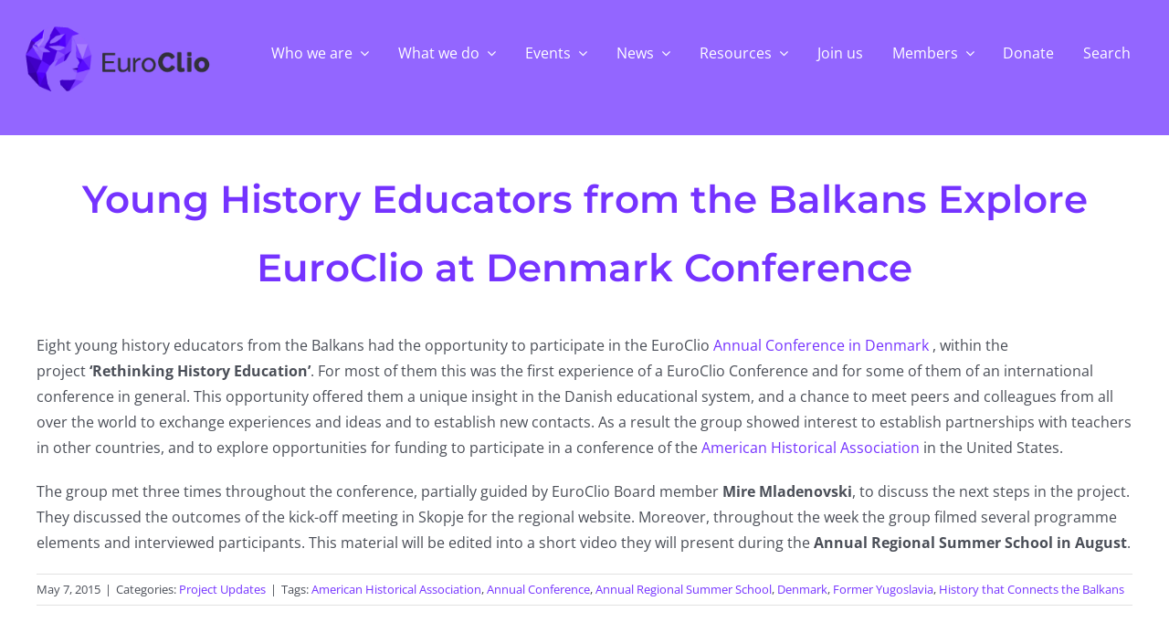

--- FILE ---
content_type: text/html; charset=UTF-8
request_url: https://euroclio.eu/2015/05/07/young-history-educators-from-the-balkans-explore-euroclio-at-denmark-conference/
body_size: 25434
content:
<!DOCTYPE html>
<html class="avada-html-layout-wide avada-html-header-position-top" lang="en-US" prefix="og: http://ogp.me/ns# fb: http://ogp.me/ns/fb#">
<head>
	<meta http-equiv="X-UA-Compatible" content="IE=edge" />
	<meta http-equiv="Content-Type" content="text/html; charset=utf-8"/>
	<meta name="viewport" content="width=device-width, initial-scale=1" />
	<title>Young History Educators from the Balkans Explore EuroClio at Denmark Conference &#8211; EuroClio &#8211; Inspiring History and Citizenship Educators</title>
<meta name='robots' content='max-image-preview:large' />
<link rel='dns-prefetch' href='//www.googletagmanager.com' />
<link rel="alternate" type="application/rss+xml" title="EuroClio - Inspiring History and Citizenship Educators &raquo; Feed" href="https://euroclio.eu/feed/" />
<link rel="alternate" type="application/rss+xml" title="EuroClio - Inspiring History and Citizenship Educators &raquo; Comments Feed" href="https://euroclio.eu/comments/feed/" />
<link rel="alternate" type="text/calendar" title="EuroClio - Inspiring History and Citizenship Educators &raquo; iCal Feed" href="https://euroclio.eu/events/?ical=1" />
		
		
		
				<link rel="alternate" title="oEmbed (JSON)" type="application/json+oembed" href="https://euroclio.eu/wp-json/oembed/1.0/embed?url=https%3A%2F%2Feuroclio.eu%2F2015%2F05%2F07%2Fyoung-history-educators-from-the-balkans-explore-euroclio-at-denmark-conference%2F" />
<link rel="alternate" title="oEmbed (XML)" type="text/xml+oembed" href="https://euroclio.eu/wp-json/oembed/1.0/embed?url=https%3A%2F%2Feuroclio.eu%2F2015%2F05%2F07%2Fyoung-history-educators-from-the-balkans-explore-euroclio-at-denmark-conference%2F&#038;format=xml" />
					<meta name="description" content="Eight young history educators from the Balkans had the opportunity to participate in the EuroClio Annual Conference in Denmark , within the project &#039;Rethinking History Education&#039;. For most of them this was the first experience of a EuroClio Conference and for some of them of an international conference in general. This opportunity offered them a unique insight"/>
				
		<meta property="og:locale" content="en_US"/>
		<meta property="og:type" content="article"/>
		<meta property="og:site_name" content="EuroClio - Inspiring History and Citizenship Educators"/>
		<meta property="og:title" content="  Young History Educators from the Balkans Explore EuroClio at Denmark Conference"/>
				<meta property="og:description" content="Eight young history educators from the Balkans had the opportunity to participate in the EuroClio Annual Conference in Denmark , within the project &#039;Rethinking History Education&#039;. For most of them this was the first experience of a EuroClio Conference and for some of them of an international conference in general. This opportunity offered them a unique insight"/>
				<meta property="og:url" content="https://euroclio.eu/2015/05/07/young-history-educators-from-the-balkans-explore-euroclio-at-denmark-conference/"/>
										<meta property="article:published_time" content="2015-05-07T08:58:37+01:00"/>
											<meta name="author" content="EuroClio"/>
								<meta property="og:image" content="https://euroclio.eu/wp-content/uploads/logo_euroclio@0.5x.png"/>
		<meta property="og:image:width" content="310"/>
		<meta property="og:image:height" content="84"/>
		<meta property="og:image:type" content="image/png"/>
						<!-- This site uses the Google Analytics by MonsterInsights plugin v9.11.1 - Using Analytics tracking - https://www.monsterinsights.com/ -->
							<script src="//www.googletagmanager.com/gtag/js?id=G-YVLRV8F5ZS"  data-cfasync="false" data-wpfc-render="false" type="text/javascript" async></script>
			<script data-cfasync="false" data-wpfc-render="false" type="text/javascript">
				var mi_version = '9.11.1';
				var mi_track_user = true;
				var mi_no_track_reason = '';
								var MonsterInsightsDefaultLocations = {"page_location":"https:\/\/euroclio.eu\/2015\/05\/07\/young-history-educators-from-the-balkans-explore-euroclio-at-denmark-conference\/"};
								if ( typeof MonsterInsightsPrivacyGuardFilter === 'function' ) {
					var MonsterInsightsLocations = (typeof MonsterInsightsExcludeQuery === 'object') ? MonsterInsightsPrivacyGuardFilter( MonsterInsightsExcludeQuery ) : MonsterInsightsPrivacyGuardFilter( MonsterInsightsDefaultLocations );
				} else {
					var MonsterInsightsLocations = (typeof MonsterInsightsExcludeQuery === 'object') ? MonsterInsightsExcludeQuery : MonsterInsightsDefaultLocations;
				}

								var disableStrs = [
										'ga-disable-G-YVLRV8F5ZS',
									];

				/* Function to detect opted out users */
				function __gtagTrackerIsOptedOut() {
					for (var index = 0; index < disableStrs.length; index++) {
						if (document.cookie.indexOf(disableStrs[index] + '=true') > -1) {
							return true;
						}
					}

					return false;
				}

				/* Disable tracking if the opt-out cookie exists. */
				if (__gtagTrackerIsOptedOut()) {
					for (var index = 0; index < disableStrs.length; index++) {
						window[disableStrs[index]] = true;
					}
				}

				/* Opt-out function */
				function __gtagTrackerOptout() {
					for (var index = 0; index < disableStrs.length; index++) {
						document.cookie = disableStrs[index] + '=true; expires=Thu, 31 Dec 2099 23:59:59 UTC; path=/';
						window[disableStrs[index]] = true;
					}
				}

				if ('undefined' === typeof gaOptout) {
					function gaOptout() {
						__gtagTrackerOptout();
					}
				}
								window.dataLayer = window.dataLayer || [];

				window.MonsterInsightsDualTracker = {
					helpers: {},
					trackers: {},
				};
				if (mi_track_user) {
					function __gtagDataLayer() {
						dataLayer.push(arguments);
					}

					function __gtagTracker(type, name, parameters) {
						if (!parameters) {
							parameters = {};
						}

						if (parameters.send_to) {
							__gtagDataLayer.apply(null, arguments);
							return;
						}

						if (type === 'event') {
														parameters.send_to = monsterinsights_frontend.v4_id;
							var hookName = name;
							if (typeof parameters['event_category'] !== 'undefined') {
								hookName = parameters['event_category'] + ':' + name;
							}

							if (typeof MonsterInsightsDualTracker.trackers[hookName] !== 'undefined') {
								MonsterInsightsDualTracker.trackers[hookName](parameters);
							} else {
								__gtagDataLayer('event', name, parameters);
							}
							
						} else {
							__gtagDataLayer.apply(null, arguments);
						}
					}

					__gtagTracker('js', new Date());
					__gtagTracker('set', {
						'developer_id.dZGIzZG': true,
											});
					if ( MonsterInsightsLocations.page_location ) {
						__gtagTracker('set', MonsterInsightsLocations);
					}
										__gtagTracker('config', 'G-YVLRV8F5ZS', {"forceSSL":"true","link_attribution":"true"} );
										window.gtag = __gtagTracker;										(function () {
						/* https://developers.google.com/analytics/devguides/collection/analyticsjs/ */
						/* ga and __gaTracker compatibility shim. */
						var noopfn = function () {
							return null;
						};
						var newtracker = function () {
							return new Tracker();
						};
						var Tracker = function () {
							return null;
						};
						var p = Tracker.prototype;
						p.get = noopfn;
						p.set = noopfn;
						p.send = function () {
							var args = Array.prototype.slice.call(arguments);
							args.unshift('send');
							__gaTracker.apply(null, args);
						};
						var __gaTracker = function () {
							var len = arguments.length;
							if (len === 0) {
								return;
							}
							var f = arguments[len - 1];
							if (typeof f !== 'object' || f === null || typeof f.hitCallback !== 'function') {
								if ('send' === arguments[0]) {
									var hitConverted, hitObject = false, action;
									if ('event' === arguments[1]) {
										if ('undefined' !== typeof arguments[3]) {
											hitObject = {
												'eventAction': arguments[3],
												'eventCategory': arguments[2],
												'eventLabel': arguments[4],
												'value': arguments[5] ? arguments[5] : 1,
											}
										}
									}
									if ('pageview' === arguments[1]) {
										if ('undefined' !== typeof arguments[2]) {
											hitObject = {
												'eventAction': 'page_view',
												'page_path': arguments[2],
											}
										}
									}
									if (typeof arguments[2] === 'object') {
										hitObject = arguments[2];
									}
									if (typeof arguments[5] === 'object') {
										Object.assign(hitObject, arguments[5]);
									}
									if ('undefined' !== typeof arguments[1].hitType) {
										hitObject = arguments[1];
										if ('pageview' === hitObject.hitType) {
											hitObject.eventAction = 'page_view';
										}
									}
									if (hitObject) {
										action = 'timing' === arguments[1].hitType ? 'timing_complete' : hitObject.eventAction;
										hitConverted = mapArgs(hitObject);
										__gtagTracker('event', action, hitConverted);
									}
								}
								return;
							}

							function mapArgs(args) {
								var arg, hit = {};
								var gaMap = {
									'eventCategory': 'event_category',
									'eventAction': 'event_action',
									'eventLabel': 'event_label',
									'eventValue': 'event_value',
									'nonInteraction': 'non_interaction',
									'timingCategory': 'event_category',
									'timingVar': 'name',
									'timingValue': 'value',
									'timingLabel': 'event_label',
									'page': 'page_path',
									'location': 'page_location',
									'title': 'page_title',
									'referrer' : 'page_referrer',
								};
								for (arg in args) {
																		if (!(!args.hasOwnProperty(arg) || !gaMap.hasOwnProperty(arg))) {
										hit[gaMap[arg]] = args[arg];
									} else {
										hit[arg] = args[arg];
									}
								}
								return hit;
							}

							try {
								f.hitCallback();
							} catch (ex) {
							}
						};
						__gaTracker.create = newtracker;
						__gaTracker.getByName = newtracker;
						__gaTracker.getAll = function () {
							return [];
						};
						__gaTracker.remove = noopfn;
						__gaTracker.loaded = true;
						window['__gaTracker'] = __gaTracker;
					})();
									} else {
										console.log("");
					(function () {
						function __gtagTracker() {
							return null;
						}

						window['__gtagTracker'] = __gtagTracker;
						window['gtag'] = __gtagTracker;
					})();
									}
			</script>
							<!-- / Google Analytics by MonsterInsights -->
		<style id='wp-img-auto-sizes-contain-inline-css' type='text/css'>
img:is([sizes=auto i],[sizes^="auto," i]){contain-intrinsic-size:3000px 1500px}
/*# sourceURL=wp-img-auto-sizes-contain-inline-css */
</style>
<style id='wp-emoji-styles-inline-css' type='text/css'>

	img.wp-smiley, img.emoji {
		display: inline !important;
		border: none !important;
		box-shadow: none !important;
		height: 1em !important;
		width: 1em !important;
		margin: 0 0.07em !important;
		vertical-align: -0.1em !important;
		background: none !important;
		padding: 0 !important;
	}
/*# sourceURL=wp-emoji-styles-inline-css */
</style>
<link rel='stylesheet' id='wpdm-fonticon-css' href='https://euroclio.eu/wp-content/plugins/download-manager/assets/wpdm-iconfont/css/wpdm-icons.css?ver=6.9' type='text/css' media='all' />
<link rel='stylesheet' id='wpdm-front-css' href='https://euroclio.eu/wp-content/plugins/download-manager/assets/css/front.min.css?ver=3.3.46' type='text/css' media='all' />
<link rel='stylesheet' id='wpdm-front-dark-css' href='https://euroclio.eu/wp-content/plugins/download-manager/assets/css/front-dark.min.css?ver=3.3.46' type='text/css' media='all' />
<link rel='stylesheet' id='child-style-css' href='https://euroclio.eu/wp-content/themes/Avada-Child-Theme/style.css?ver=6.9' type='text/css' media='all' />
<link rel='stylesheet' id='fusion-dynamic-css-css' href='https://euroclio.eu/wp-content/uploads/fusion-styles/9f7986dee14a1161a0befdaab5505290.min.css?ver=3.13.3' type='text/css' media='all' />
<script type="text/javascript" src="https://euroclio.eu/wp-content/plugins/google-analytics-for-wordpress/assets/js/frontend-gtag.min.js?ver=9.11.1" id="monsterinsights-frontend-script-js" async="async" data-wp-strategy="async"></script>
<script data-cfasync="false" data-wpfc-render="false" type="text/javascript" id='monsterinsights-frontend-script-js-extra'>/* <![CDATA[ */
var monsterinsights_frontend = {"js_events_tracking":"true","download_extensions":"doc,pdf,ppt,zip,xls,docx,pptx,xlsx","inbound_paths":"[{\"path\":\"\\\/go\\\/\",\"label\":\"affiliate\"},{\"path\":\"\\\/recommend\\\/\",\"label\":\"affiliate\"}]","home_url":"https:\/\/euroclio.eu","hash_tracking":"false","v4_id":"G-YVLRV8F5ZS"};/* ]]> */
</script>
<script type="text/javascript" src="https://euroclio.eu/wp-includes/js/jquery/jquery.min.js?ver=3.7.1" id="jquery-core-js"></script>
<script type="text/javascript" src="https://euroclio.eu/wp-includes/js/jquery/jquery-migrate.min.js?ver=3.4.1" id="jquery-migrate-js"></script>
<script type="text/javascript" src="https://euroclio.eu/wp-content/plugins/download-manager/assets/js/wpdm.min.js?ver=6.9" id="wpdm-frontend-js-js"></script>
<script type="text/javascript" id="wpdm-frontjs-js-extra">
/* <![CDATA[ */
var wpdm_url = {"home":"https://euroclio.eu/","site":"https://euroclio.eu/","ajax":"https://euroclio.eu/wp-admin/admin-ajax.php"};
var wpdm_js = {"spinner":"\u003Ci class=\"wpdm-icon wpdm-sun wpdm-spin\"\u003E\u003C/i\u003E","client_id":"1909872b3729dedc8493d15853e280ff"};
var wpdm_strings = {"pass_var":"Password Verified!","pass_var_q":"Please click following button to start download.","start_dl":"Start Download"};
//# sourceURL=wpdm-frontjs-js-extra
/* ]]> */
</script>
<script type="text/javascript" src="https://euroclio.eu/wp-content/plugins/download-manager/assets/js/front.min.js?ver=3.3.46" id="wpdm-frontjs-js"></script>

<!-- Google tag (gtag.js) snippet added by Site Kit -->
<!-- Google Analytics snippet added by Site Kit -->
<script type="text/javascript" src="https://www.googletagmanager.com/gtag/js?id=G-YVLRV8F5ZS" id="google_gtagjs-js" async></script>
<script type="text/javascript" id="google_gtagjs-js-after">
/* <![CDATA[ */
window.dataLayer = window.dataLayer || [];function gtag(){dataLayer.push(arguments);}
gtag("set","linker",{"domains":["euroclio.eu"]});
gtag("js", new Date());
gtag("set", "developer_id.dZTNiMT", true);
gtag("config", "G-YVLRV8F5ZS");
//# sourceURL=google_gtagjs-js-after
/* ]]> */
</script>
<link rel="https://api.w.org/" href="https://euroclio.eu/wp-json/" /><link rel="alternate" title="JSON" type="application/json" href="https://euroclio.eu/wp-json/wp/v2/posts/3577" /><link rel="EditURI" type="application/rsd+xml" title="RSD" href="https://euroclio.eu/xmlrpc.php?rsd" />
<meta name="generator" content="WordPress 6.9" />
<link rel="canonical" href="https://euroclio.eu/2015/05/07/young-history-educators-from-the-balkans-explore-euroclio-at-denmark-conference/" />
<link rel='shortlink' href='https://euroclio.eu/?p=3577' />
<meta name="generator" content="Site Kit by Google 1.170.0" /><meta name="et-api-version" content="v1"><meta name="et-api-origin" content="https://euroclio.eu"><link rel="https://theeventscalendar.com/" href="https://euroclio.eu/wp-json/tribe/tickets/v1/" /><meta name="tec-api-version" content="v1"><meta name="tec-api-origin" content="https://euroclio.eu"><link rel="alternate" href="https://euroclio.eu/wp-json/tribe/events/v1/" /><link rel="preload" href="https://euroclio.eu/wp-content/themes/Avada/includes/lib/assets/fonts/icomoon/awb-icons.woff" as="font" type="font/woff" crossorigin><link rel="preload" href="//euroclio.eu/wp-content/themes/Avada/includes/lib/assets/fonts/fontawesome/webfonts/fa-regular-400.woff2" as="font" type="font/woff2" crossorigin><link rel="preload" href="//euroclio.eu/wp-content/themes/Avada/includes/lib/assets/fonts/fontawesome/webfonts/fa-solid-900.woff2" as="font" type="font/woff2" crossorigin><style type="text/css" id="css-fb-visibility">@media screen and (max-width: 640px){.fusion-no-small-visibility{display:none !important;}body .sm-text-align-center{text-align:center !important;}body .sm-text-align-left{text-align:left !important;}body .sm-text-align-right{text-align:right !important;}body .sm-flex-align-center{justify-content:center !important;}body .sm-flex-align-flex-start{justify-content:flex-start !important;}body .sm-flex-align-flex-end{justify-content:flex-end !important;}body .sm-mx-auto{margin-left:auto !important;margin-right:auto !important;}body .sm-ml-auto{margin-left:auto !important;}body .sm-mr-auto{margin-right:auto !important;}body .fusion-absolute-position-small{position:absolute;top:auto;width:100%;}.awb-sticky.awb-sticky-small{ position: sticky; top: var(--awb-sticky-offset,0); }}@media screen and (min-width: 641px) and (max-width: 1024px){.fusion-no-medium-visibility{display:none !important;}body .md-text-align-center{text-align:center !important;}body .md-text-align-left{text-align:left !important;}body .md-text-align-right{text-align:right !important;}body .md-flex-align-center{justify-content:center !important;}body .md-flex-align-flex-start{justify-content:flex-start !important;}body .md-flex-align-flex-end{justify-content:flex-end !important;}body .md-mx-auto{margin-left:auto !important;margin-right:auto !important;}body .md-ml-auto{margin-left:auto !important;}body .md-mr-auto{margin-right:auto !important;}body .fusion-absolute-position-medium{position:absolute;top:auto;width:100%;}.awb-sticky.awb-sticky-medium{ position: sticky; top: var(--awb-sticky-offset,0); }}@media screen and (min-width: 1025px){.fusion-no-large-visibility{display:none !important;}body .lg-text-align-center{text-align:center !important;}body .lg-text-align-left{text-align:left !important;}body .lg-text-align-right{text-align:right !important;}body .lg-flex-align-center{justify-content:center !important;}body .lg-flex-align-flex-start{justify-content:flex-start !important;}body .lg-flex-align-flex-end{justify-content:flex-end !important;}body .lg-mx-auto{margin-left:auto !important;margin-right:auto !important;}body .lg-ml-auto{margin-left:auto !important;}body .lg-mr-auto{margin-right:auto !important;}body .fusion-absolute-position-large{position:absolute;top:auto;width:100%;}.awb-sticky.awb-sticky-large{ position: sticky; top: var(--awb-sticky-offset,0); }}</style><noscript><style>.lazyload[data-src]{display:none !important;}</style></noscript><style>.lazyload{background-image:none !important;}.lazyload:before{background-image:none !important;}</style><link rel="icon" href="https://euroclio.eu/wp-content/uploads/2020/01/cropped-EuroClio_logo_portrait_black_type_cropped_icon-1-32x32.jpg" sizes="32x32" />
<link rel="icon" href="https://euroclio.eu/wp-content/uploads/2020/01/cropped-EuroClio_logo_portrait_black_type_cropped_icon-1-192x192.jpg" sizes="192x192" />
<link rel="apple-touch-icon" href="https://euroclio.eu/wp-content/uploads/2020/01/cropped-EuroClio_logo_portrait_black_type_cropped_icon-1-180x180.jpg" />
<meta name="msapplication-TileImage" content="https://euroclio.eu/wp-content/uploads/2020/01/cropped-EuroClio_logo_portrait_black_type_cropped_icon-1-270x270.jpg" />
		<script type="text/javascript">
			var doc = document.documentElement;
			doc.setAttribute( 'data-useragent', navigator.userAgent );
		</script>
		<meta name="generator" content="WordPress Download Manager 3.3.46" />
                <style>
        /* WPDM Link Template Styles */        </style>
                <style>

            :root {
                --color-primary: #4a8eff;
                --color-primary-rgb: 74, 142, 255;
                --color-primary-hover: #5998ff;
                --color-primary-active: #3281ff;
                --clr-sec: #6c757d;
                --clr-sec-rgb: 108, 117, 125;
                --clr-sec-hover: #6c757d;
                --clr-sec-active: #6c757d;
                --color-secondary: #6c757d;
                --color-secondary-rgb: 108, 117, 125;
                --color-secondary-hover: #6c757d;
                --color-secondary-active: #6c757d;
                --color-success: #018e11;
                --color-success-rgb: 1, 142, 17;
                --color-success-hover: #0aad01;
                --color-success-active: #0c8c01;
                --color-info: #2CA8FF;
                --color-info-rgb: 44, 168, 255;
                --color-info-hover: #2CA8FF;
                --color-info-active: #2CA8FF;
                --color-warning: #FFB236;
                --color-warning-rgb: 255, 178, 54;
                --color-warning-hover: #FFB236;
                --color-warning-active: #FFB236;
                --color-danger: #ff5062;
                --color-danger-rgb: 255, 80, 98;
                --color-danger-hover: #ff5062;
                --color-danger-active: #ff5062;
                --color-green: #30b570;
                --color-blue: #0073ff;
                --color-purple: #8557D3;
                --color-red: #ff5062;
                --color-muted: rgba(69, 89, 122, 0.6);
                --wpdm-font: "Sen", -apple-system, BlinkMacSystemFont, "Segoe UI", Roboto, Helvetica, Arial, sans-serif, "Apple Color Emoji", "Segoe UI Emoji", "Segoe UI Symbol";
            }

            .wpdm-download-link.btn.btn-primary {
                border-radius: 4px;
            }


        </style>
        
	<style id='global-styles-inline-css' type='text/css'>
:root{--wp--preset--aspect-ratio--square: 1;--wp--preset--aspect-ratio--4-3: 4/3;--wp--preset--aspect-ratio--3-4: 3/4;--wp--preset--aspect-ratio--3-2: 3/2;--wp--preset--aspect-ratio--2-3: 2/3;--wp--preset--aspect-ratio--16-9: 16/9;--wp--preset--aspect-ratio--9-16: 9/16;--wp--preset--color--black: #000000;--wp--preset--color--cyan-bluish-gray: #abb8c3;--wp--preset--color--white: #ffffff;--wp--preset--color--pale-pink: #f78da7;--wp--preset--color--vivid-red: #cf2e2e;--wp--preset--color--luminous-vivid-orange: #ff6900;--wp--preset--color--luminous-vivid-amber: #fcb900;--wp--preset--color--light-green-cyan: #7bdcb5;--wp--preset--color--vivid-green-cyan: #00d084;--wp--preset--color--pale-cyan-blue: #8ed1fc;--wp--preset--color--vivid-cyan-blue: #0693e3;--wp--preset--color--vivid-purple: #9b51e0;--wp--preset--color--awb-color-1: #ffffff;--wp--preset--color--awb-color-2: #f2f3f5;--wp--preset--color--awb-color-3: #e2e2e2;--wp--preset--color--awb-color-4: #d1bdfe;--wp--preset--color--awb-color-5: #7533ff;--wp--preset--color--awb-color-6: #4a4e57;--wp--preset--color--awb-color-7: #212934;--wp--preset--color--awb-color-8: #4807bc;--wp--preset--color--awb-color-custom-11: #efe8ff;--wp--preset--color--awb-color-custom-12: #d1bdfe;--wp--preset--color--awb-color-custom-13: #a47cfd;--wp--preset--color--awb-color-custom-14: #7533ff;--wp--preset--color--awb-color-custom-1: #4807bc;--wp--preset--color--awb-color-custom-2: #98ff26;--wp--preset--color--awb-color-custom-3: #65bc7b;--wp--preset--color--awb-color-custom-4: #009999;--wp--preset--color--awb-color-custom-5: rgba(61,211,186,0.84);--wp--preset--gradient--vivid-cyan-blue-to-vivid-purple: linear-gradient(135deg,rgb(6,147,227) 0%,rgb(155,81,224) 100%);--wp--preset--gradient--light-green-cyan-to-vivid-green-cyan: linear-gradient(135deg,rgb(122,220,180) 0%,rgb(0,208,130) 100%);--wp--preset--gradient--luminous-vivid-amber-to-luminous-vivid-orange: linear-gradient(135deg,rgb(252,185,0) 0%,rgb(255,105,0) 100%);--wp--preset--gradient--luminous-vivid-orange-to-vivid-red: linear-gradient(135deg,rgb(255,105,0) 0%,rgb(207,46,46) 100%);--wp--preset--gradient--very-light-gray-to-cyan-bluish-gray: linear-gradient(135deg,rgb(238,238,238) 0%,rgb(169,184,195) 100%);--wp--preset--gradient--cool-to-warm-spectrum: linear-gradient(135deg,rgb(74,234,220) 0%,rgb(151,120,209) 20%,rgb(207,42,186) 40%,rgb(238,44,130) 60%,rgb(251,105,98) 80%,rgb(254,248,76) 100%);--wp--preset--gradient--blush-light-purple: linear-gradient(135deg,rgb(255,206,236) 0%,rgb(152,150,240) 100%);--wp--preset--gradient--blush-bordeaux: linear-gradient(135deg,rgb(254,205,165) 0%,rgb(254,45,45) 50%,rgb(107,0,62) 100%);--wp--preset--gradient--luminous-dusk: linear-gradient(135deg,rgb(255,203,112) 0%,rgb(199,81,192) 50%,rgb(65,88,208) 100%);--wp--preset--gradient--pale-ocean: linear-gradient(135deg,rgb(255,245,203) 0%,rgb(182,227,212) 50%,rgb(51,167,181) 100%);--wp--preset--gradient--electric-grass: linear-gradient(135deg,rgb(202,248,128) 0%,rgb(113,206,126) 100%);--wp--preset--gradient--midnight: linear-gradient(135deg,rgb(2,3,129) 0%,rgb(40,116,252) 100%);--wp--preset--font-size--small: 12px;--wp--preset--font-size--medium: 20px;--wp--preset--font-size--large: 24px;--wp--preset--font-size--x-large: 42px;--wp--preset--font-size--normal: 16px;--wp--preset--font-size--xlarge: 32px;--wp--preset--font-size--huge: 48px;--wp--preset--spacing--20: 0.44rem;--wp--preset--spacing--30: 0.67rem;--wp--preset--spacing--40: 1rem;--wp--preset--spacing--50: 1.5rem;--wp--preset--spacing--60: 2.25rem;--wp--preset--spacing--70: 3.38rem;--wp--preset--spacing--80: 5.06rem;--wp--preset--shadow--natural: 6px 6px 9px rgba(0, 0, 0, 0.2);--wp--preset--shadow--deep: 12px 12px 50px rgba(0, 0, 0, 0.4);--wp--preset--shadow--sharp: 6px 6px 0px rgba(0, 0, 0, 0.2);--wp--preset--shadow--outlined: 6px 6px 0px -3px rgb(255, 255, 255), 6px 6px rgb(0, 0, 0);--wp--preset--shadow--crisp: 6px 6px 0px rgb(0, 0, 0);}:where(.is-layout-flex){gap: 0.5em;}:where(.is-layout-grid){gap: 0.5em;}body .is-layout-flex{display: flex;}.is-layout-flex{flex-wrap: wrap;align-items: center;}.is-layout-flex > :is(*, div){margin: 0;}body .is-layout-grid{display: grid;}.is-layout-grid > :is(*, div){margin: 0;}:where(.wp-block-columns.is-layout-flex){gap: 2em;}:where(.wp-block-columns.is-layout-grid){gap: 2em;}:where(.wp-block-post-template.is-layout-flex){gap: 1.25em;}:where(.wp-block-post-template.is-layout-grid){gap: 1.25em;}.has-black-color{color: var(--wp--preset--color--black) !important;}.has-cyan-bluish-gray-color{color: var(--wp--preset--color--cyan-bluish-gray) !important;}.has-white-color{color: var(--wp--preset--color--white) !important;}.has-pale-pink-color{color: var(--wp--preset--color--pale-pink) !important;}.has-vivid-red-color{color: var(--wp--preset--color--vivid-red) !important;}.has-luminous-vivid-orange-color{color: var(--wp--preset--color--luminous-vivid-orange) !important;}.has-luminous-vivid-amber-color{color: var(--wp--preset--color--luminous-vivid-amber) !important;}.has-light-green-cyan-color{color: var(--wp--preset--color--light-green-cyan) !important;}.has-vivid-green-cyan-color{color: var(--wp--preset--color--vivid-green-cyan) !important;}.has-pale-cyan-blue-color{color: var(--wp--preset--color--pale-cyan-blue) !important;}.has-vivid-cyan-blue-color{color: var(--wp--preset--color--vivid-cyan-blue) !important;}.has-vivid-purple-color{color: var(--wp--preset--color--vivid-purple) !important;}.has-black-background-color{background-color: var(--wp--preset--color--black) !important;}.has-cyan-bluish-gray-background-color{background-color: var(--wp--preset--color--cyan-bluish-gray) !important;}.has-white-background-color{background-color: var(--wp--preset--color--white) !important;}.has-pale-pink-background-color{background-color: var(--wp--preset--color--pale-pink) !important;}.has-vivid-red-background-color{background-color: var(--wp--preset--color--vivid-red) !important;}.has-luminous-vivid-orange-background-color{background-color: var(--wp--preset--color--luminous-vivid-orange) !important;}.has-luminous-vivid-amber-background-color{background-color: var(--wp--preset--color--luminous-vivid-amber) !important;}.has-light-green-cyan-background-color{background-color: var(--wp--preset--color--light-green-cyan) !important;}.has-vivid-green-cyan-background-color{background-color: var(--wp--preset--color--vivid-green-cyan) !important;}.has-pale-cyan-blue-background-color{background-color: var(--wp--preset--color--pale-cyan-blue) !important;}.has-vivid-cyan-blue-background-color{background-color: var(--wp--preset--color--vivid-cyan-blue) !important;}.has-vivid-purple-background-color{background-color: var(--wp--preset--color--vivid-purple) !important;}.has-black-border-color{border-color: var(--wp--preset--color--black) !important;}.has-cyan-bluish-gray-border-color{border-color: var(--wp--preset--color--cyan-bluish-gray) !important;}.has-white-border-color{border-color: var(--wp--preset--color--white) !important;}.has-pale-pink-border-color{border-color: var(--wp--preset--color--pale-pink) !important;}.has-vivid-red-border-color{border-color: var(--wp--preset--color--vivid-red) !important;}.has-luminous-vivid-orange-border-color{border-color: var(--wp--preset--color--luminous-vivid-orange) !important;}.has-luminous-vivid-amber-border-color{border-color: var(--wp--preset--color--luminous-vivid-amber) !important;}.has-light-green-cyan-border-color{border-color: var(--wp--preset--color--light-green-cyan) !important;}.has-vivid-green-cyan-border-color{border-color: var(--wp--preset--color--vivid-green-cyan) !important;}.has-pale-cyan-blue-border-color{border-color: var(--wp--preset--color--pale-cyan-blue) !important;}.has-vivid-cyan-blue-border-color{border-color: var(--wp--preset--color--vivid-cyan-blue) !important;}.has-vivid-purple-border-color{border-color: var(--wp--preset--color--vivid-purple) !important;}.has-vivid-cyan-blue-to-vivid-purple-gradient-background{background: var(--wp--preset--gradient--vivid-cyan-blue-to-vivid-purple) !important;}.has-light-green-cyan-to-vivid-green-cyan-gradient-background{background: var(--wp--preset--gradient--light-green-cyan-to-vivid-green-cyan) !important;}.has-luminous-vivid-amber-to-luminous-vivid-orange-gradient-background{background: var(--wp--preset--gradient--luminous-vivid-amber-to-luminous-vivid-orange) !important;}.has-luminous-vivid-orange-to-vivid-red-gradient-background{background: var(--wp--preset--gradient--luminous-vivid-orange-to-vivid-red) !important;}.has-very-light-gray-to-cyan-bluish-gray-gradient-background{background: var(--wp--preset--gradient--very-light-gray-to-cyan-bluish-gray) !important;}.has-cool-to-warm-spectrum-gradient-background{background: var(--wp--preset--gradient--cool-to-warm-spectrum) !important;}.has-blush-light-purple-gradient-background{background: var(--wp--preset--gradient--blush-light-purple) !important;}.has-blush-bordeaux-gradient-background{background: var(--wp--preset--gradient--blush-bordeaux) !important;}.has-luminous-dusk-gradient-background{background: var(--wp--preset--gradient--luminous-dusk) !important;}.has-pale-ocean-gradient-background{background: var(--wp--preset--gradient--pale-ocean) !important;}.has-electric-grass-gradient-background{background: var(--wp--preset--gradient--electric-grass) !important;}.has-midnight-gradient-background{background: var(--wp--preset--gradient--midnight) !important;}.has-small-font-size{font-size: var(--wp--preset--font-size--small) !important;}.has-medium-font-size{font-size: var(--wp--preset--font-size--medium) !important;}.has-large-font-size{font-size: var(--wp--preset--font-size--large) !important;}.has-x-large-font-size{font-size: var(--wp--preset--font-size--x-large) !important;}
/*# sourceURL=global-styles-inline-css */
</style>
<link rel='stylesheet' id='wp-block-library-css' href='https://euroclio.eu/wp-includes/css/dist/block-library/style.min.css?ver=6.9' type='text/css' media='all' />
<style id='wp-block-library-inline-css' type='text/css'>
/*wp_block_styles_on_demand_placeholder:6975b8f9acfc2*/
/*# sourceURL=wp-block-library-inline-css */
</style>
<style id='wp-block-library-theme-inline-css' type='text/css'>
.wp-block-audio :where(figcaption){color:#555;font-size:13px;text-align:center}.is-dark-theme .wp-block-audio :where(figcaption){color:#ffffffa6}.wp-block-audio{margin:0 0 1em}.wp-block-code{border:1px solid #ccc;border-radius:4px;font-family:Menlo,Consolas,monaco,monospace;padding:.8em 1em}.wp-block-embed :where(figcaption){color:#555;font-size:13px;text-align:center}.is-dark-theme .wp-block-embed :where(figcaption){color:#ffffffa6}.wp-block-embed{margin:0 0 1em}.blocks-gallery-caption{color:#555;font-size:13px;text-align:center}.is-dark-theme .blocks-gallery-caption{color:#ffffffa6}:root :where(.wp-block-image figcaption){color:#555;font-size:13px;text-align:center}.is-dark-theme :root :where(.wp-block-image figcaption){color:#ffffffa6}.wp-block-image{margin:0 0 1em}.wp-block-pullquote{border-bottom:4px solid;border-top:4px solid;color:currentColor;margin-bottom:1.75em}.wp-block-pullquote :where(cite),.wp-block-pullquote :where(footer),.wp-block-pullquote__citation{color:currentColor;font-size:.8125em;font-style:normal;text-transform:uppercase}.wp-block-quote{border-left:.25em solid;margin:0 0 1.75em;padding-left:1em}.wp-block-quote cite,.wp-block-quote footer{color:currentColor;font-size:.8125em;font-style:normal;position:relative}.wp-block-quote:where(.has-text-align-right){border-left:none;border-right:.25em solid;padding-left:0;padding-right:1em}.wp-block-quote:where(.has-text-align-center){border:none;padding-left:0}.wp-block-quote.is-large,.wp-block-quote.is-style-large,.wp-block-quote:where(.is-style-plain){border:none}.wp-block-search .wp-block-search__label{font-weight:700}.wp-block-search__button{border:1px solid #ccc;padding:.375em .625em}:where(.wp-block-group.has-background){padding:1.25em 2.375em}.wp-block-separator.has-css-opacity{opacity:.4}.wp-block-separator{border:none;border-bottom:2px solid;margin-left:auto;margin-right:auto}.wp-block-separator.has-alpha-channel-opacity{opacity:1}.wp-block-separator:not(.is-style-wide):not(.is-style-dots){width:100px}.wp-block-separator.has-background:not(.is-style-dots){border-bottom:none;height:1px}.wp-block-separator.has-background:not(.is-style-wide):not(.is-style-dots){height:2px}.wp-block-table{margin:0 0 1em}.wp-block-table td,.wp-block-table th{word-break:normal}.wp-block-table :where(figcaption){color:#555;font-size:13px;text-align:center}.is-dark-theme .wp-block-table :where(figcaption){color:#ffffffa6}.wp-block-video :where(figcaption){color:#555;font-size:13px;text-align:center}.is-dark-theme .wp-block-video :where(figcaption){color:#ffffffa6}.wp-block-video{margin:0 0 1em}:root :where(.wp-block-template-part.has-background){margin-bottom:0;margin-top:0;padding:1.25em 2.375em}
/*# sourceURL=/wp-includes/css/dist/block-library/theme.min.css */
</style>
<style id='classic-theme-styles-inline-css' type='text/css'>
/*! This file is auto-generated */
.wp-block-button__link{color:#fff;background-color:#32373c;border-radius:9999px;box-shadow:none;text-decoration:none;padding:calc(.667em + 2px) calc(1.333em + 2px);font-size:1.125em}.wp-block-file__button{background:#32373c;color:#fff;text-decoration:none}
/*# sourceURL=/wp-includes/css/classic-themes.min.css */
</style>
<link rel='stylesheet' id='wpforms-classic-full-css' href='https://euroclio.eu/wp-content/plugins/wpforms/assets/css/frontend/classic/wpforms-full.min.css?ver=1.9.8.7' type='text/css' media='all' />
</head>

<body data-rsssl=1 class="wp-singular post-template-default single single-post postid-3577 single-format-standard wp-theme-Avada wp-child-theme-Avada-Child-Theme tribe-no-js page-template-avada-child fusion-image-hovers fusion-pagination-sizing fusion-button_type-3d fusion-button_span-no fusion-button_gradient-linear avada-image-rollover-circle-yes avada-image-rollover-no fusion-has-button-gradient fusion-body ltr fusion-sticky-header no-tablet-sticky-header no-mobile-sticky-header no-mobile-slidingbar no-mobile-totop fusion-disable-outline fusion-sub-menu-fade mobile-logo-pos-left layout-wide-mode avada-has-boxed-modal-shadow- layout-scroll-offset-full avada-has-zero-margin-offset-top fusion-top-header menu-text-align-left mobile-menu-design-modern fusion-show-pagination-text fusion-header-layout-v1 avada-responsive avada-footer-fx-none avada-menu-highlight-style-textcolor fusion-search-form-clean fusion-main-menu-search-dropdown fusion-avatar-circle avada-blog-layout-grid avada-blog-archive-layout-grid avada-ec-not-100-width avada-ec-meta-layout-below_content avada-header-shadow-no avada-has-logo-background avada-menu-icon-position-right avada-has-header-100-width avada-has-mobile-menu-search avada-has-main-nav-search-icon avada-has-breadcrumb-mobile-hidden avada-has-titlebar-bar_and_content avada-has-header-bg-image avada-header-bg-no-repeat avada-has-pagination-width_height avada-flyout-menu-direction-fade avada-ec-views-v2 tribe-theme-Avada" data-awb-post-id="3577">
		<a class="skip-link screen-reader-text" href="#content">Skip to content</a>

	<div id="boxed-wrapper">
		
		<div id="wrapper" class="fusion-wrapper">
			<div id="home" style="position:relative;top:-1px;"></div>
												<div class="fusion-tb-header"><div class="fusion-fullwidth fullwidth-box fusion-builder-row-1 fusion-flex-container has-pattern-background has-mask-background hundred-percent-fullwidth non-hundred-percent-height-scrolling fusion-custom-z-index" style="--awb-border-radius-top-left:0px;--awb-border-radius-top-right:0px;--awb-border-radius-bottom-right:0px;--awb-border-radius-bottom-left:0px;--awb-z-index:1000;--awb-background-color:#9366ff;--awb-background-image:linear-gradient(180deg, #9366ff 0%,#9366ff 100%);--awb-flex-wrap:wrap;" ><div class="fusion-builder-row fusion-row fusion-flex-align-items-flex-start fusion-flex-content-wrap" style="width:104% !important;max-width:104% !important;margin-left: calc(-4% / 2 );margin-right: calc(-4% / 2 );"><div class="fusion-layout-column fusion_builder_column fusion-builder-column-0 fusion_builder_column_1_5 1_5 fusion-flex-column" style="--awb-bg-size:cover;--awb-width-large:20%;--awb-margin-top-large:0px;--awb-spacing-right-large:9.6%;--awb-margin-bottom-large:20px;--awb-spacing-left-large:9.6%;--awb-width-medium:20%;--awb-order-medium:0;--awb-spacing-right-medium:9.6%;--awb-spacing-left-medium:9.6%;--awb-width-small:100%;--awb-order-small:0;--awb-spacing-right-small:1.92%;--awb-spacing-left-small:1.92%;"><div class="fusion-column-wrapper fusion-column-has-shadow fusion-flex-justify-content-flex-start fusion-content-layout-column"><div class="fusion-image-element " style="--awb-caption-title-font-family:var(--h2_typography-font-family);--awb-caption-title-font-weight:var(--h2_typography-font-weight);--awb-caption-title-font-style:var(--h2_typography-font-style);--awb-caption-title-size:var(--h2_typography-font-size);--awb-caption-title-transform:var(--h2_typography-text-transform);--awb-caption-title-line-height:var(--h2_typography-line-height);--awb-caption-title-letter-spacing:var(--h2_typography-letter-spacing);"><span class=" fusion-imageframe imageframe-none imageframe-1 hover-type-none"><a class="fusion-no-lightbox" href="https://euroclio.eu/" target="_self" aria-label="EuroClio_logo_landscape_white_type"><img decoding="async" width="263" height="98" src="[data-uri]" alt class="img-responsive wp-image-40697 lazyload"   data-src="https://euroclio.eu/wp-content/uploads/EuroClio_logo_landscape_white_type-1.png" data-srcset="https://euroclio.eu/wp-content/uploads/EuroClio_logo_landscape_white_type-1-200x75.png 200w, https://euroclio.eu/wp-content/uploads/EuroClio_logo_landscape_white_type-1.png 263w" data-sizes="auto" data-eio-rwidth="263" data-eio-rheight="98" /><noscript><img decoding="async" width="263" height="98" src="https://euroclio.eu/wp-content/uploads/EuroClio_logo_landscape_white_type-1.png" alt class="img-responsive wp-image-40697" srcset="https://euroclio.eu/wp-content/uploads/EuroClio_logo_landscape_white_type-1-200x75.png 200w, https://euroclio.eu/wp-content/uploads/EuroClio_logo_landscape_white_type-1.png 263w" sizes="(max-width: 640px) 100vw, 263px" data-eio="l" /></noscript></a></span></div></div></div><div class="fusion-layout-column fusion_builder_column fusion-builder-column-1 fusion_builder_column_4_5 4_5 fusion-flex-column" style="--awb-bg-size:cover;--awb-width-large:80%;--awb-margin-top-large:0px;--awb-spacing-right-large:2.4%;--awb-margin-bottom-large:20px;--awb-spacing-left-large:2.4%;--awb-width-medium:80%;--awb-order-medium:0;--awb-spacing-right-medium:2.4%;--awb-spacing-left-medium:2.4%;--awb-width-small:100%;--awb-order-small:0;--awb-spacing-right-small:1.92%;--awb-spacing-left-small:1.92%;"><div class="fusion-column-wrapper fusion-column-has-shadow fusion-flex-justify-content-space-evenly fusion-content-layout-column"><nav class="awb-menu awb-menu_row awb-menu_em-hover mobile-mode-collapse-to-button awb-menu_icons-left awb-menu_dc-yes mobile-trigger-fullwidth-off awb-menu_mobile-toggle awb-menu_indent-left mobile-size-full-absolute loading mega-menu-loading awb-menu_desktop awb-menu_dropdown awb-menu_expand-right awb-menu_transition-fade" style="--awb-bg:#9366ff;--awb-justify-content:space-around;--awb-color:#ffffff;--awb-active-color:#ffffff;--awb-submenu-color:#f2f2f2;--awb-submenu-bg:#9366ff;--awb-icons-size:18;--awb-icons-color:#ffffff;--awb-main-justify-content:flex-start;--awb-mobile-justify:flex-start;--awb-mobile-caret-left:auto;--awb-mobile-caret-right:0;--awb-fusion-font-family-typography:inherit;--awb-fusion-font-style-typography:normal;--awb-fusion-font-weight-typography:400;--awb-fusion-font-family-submenu-typography:inherit;--awb-fusion-font-style-submenu-typography:normal;--awb-fusion-font-weight-submenu-typography:400;--awb-fusion-font-family-mobile-typography:inherit;--awb-fusion-font-style-mobile-typography:normal;--awb-fusion-font-weight-mobile-typography:400;" aria-label="Main Menu" data-breakpoint="1024" data-count="0" data-transition-type="fade" data-transition-time="300" data-expand="right"><button type="button" class="awb-menu__m-toggle awb-menu__m-toggle_no-text" aria-expanded="false" aria-controls="menu-main-menu"><span class="awb-menu__m-toggle-inner"><span class="collapsed-nav-text"><span class="screen-reader-text">Toggle Navigation</span></span><span class="awb-menu__m-collapse-icon awb-menu__m-collapse-icon_no-text"><span class="awb-menu__m-collapse-icon-open awb-menu__m-collapse-icon-open_no-text fa-bars fas"></span><span class="awb-menu__m-collapse-icon-close awb-menu__m-collapse-icon-close_no-text fa-times fas"></span></span></span></button><ul id="menu-main-menu" class="fusion-menu awb-menu__main-ul awb-menu__main-ul_row"><li  id="menu-item-27420"  class="menu-item menu-item-type-post_type menu-item-object-page menu-item-has-children menu-item-27420 awb-menu__li awb-menu__main-li awb-menu__main-li_regular fusion-megamenu-menu "  data-item-id="27420"><span class="awb-menu__main-background-default awb-menu__main-background-default_fade"></span><span class="awb-menu__main-background-active awb-menu__main-background-active_fade"></span><a  href="https://euroclio.eu/who-we-are/" class="awb-menu__main-a awb-menu__main-a_regular"><span class="menu-text">Who we are</span><span class="awb-menu__open-nav-submenu-hover"></span></a><button type="button" aria-label="Open submenu of Who we are" aria-expanded="false" class="awb-menu__open-nav-submenu_mobile awb-menu__open-nav-submenu_main"></button><div class="fusion-megamenu-wrapper fusion-columns-4 columns-per-row-4 columns-4 col-span-12 fusion-megamenu-fullwidth"><div class="row"><div class="fusion-megamenu-holder" style="width:100vw;" data-width="100vw"><ul class="fusion-megamenu fusion-megamenu-sitewidth" style="margin: 0 auto;width: 100%;max-width: 1200px;"><li  id="menu-item-24517"  class="menu-item menu-item-type-post_type menu-item-object-page menu-item-has-children menu-item-24517 awb-menu__li fusion-megamenu-submenu menu-item-has-link fusion-megamenu-columns-4 col-lg-3 col-md-3 col-sm-3" ><div class='fusion-megamenu-title'><a class="awb-justify-title" href="https://euroclio.eu/association/">Association</a></div><ul class="sub-menu deep-level"><li  id="menu-item-26495"  class="menu-item menu-item-type-post_type menu-item-object-page menu-item-26495 awb-menu__li" ><a  href="https://euroclio.eu/association/our-history/" class="awb-menu__sub-a"><span><span class="fusion-megamenu-bullet"></span>Our History</span></a></li><li  id="menu-item-26503"  class="menu-item menu-item-type-post_type menu-item-object-page menu-item-26503 awb-menu__li" ><a  href="https://euroclio.eu/association/mission-and-vision/" class="awb-menu__sub-a"><span><span class="fusion-megamenu-bullet"></span>Mission and vision</span></a></li><li  id="menu-item-25657"  class="menu-item menu-item-type-post_type menu-item-object-page menu-item-25657 awb-menu__li" ><a  href="https://euroclio.eu/association/general-assembly/" class="awb-menu__sub-a"><span><span class="fusion-megamenu-bullet"></span>General Assembly</span></a></li><li  id="menu-item-27237"  class="menu-item menu-item-type-post_type menu-item-object-page menu-item-27237 awb-menu__li" ><a  href="https://euroclio.eu/who-we-are/statutes-and-internal-rules/" class="awb-menu__sub-a"><span><span class="fusion-megamenu-bullet"></span>Governance and Policy Documents</span></a></li><li  id="menu-item-24729"  class="menu-item menu-item-type-post_type menu-item-object-page menu-item-24729 awb-menu__li" ><a  href="https://euroclio.eu/annual-reports/" class="awb-menu__sub-a"><span><span class="awb-menu__i awb-menu__i_sub fusion-megamenu-icon fusion-megamenu-image"><img decoding="async" src="[data-uri]" alt="" title="" data-src="https://euroclio.eu/wp-content/uploads/Annual-report-2023.jpg" class="lazyload" data-eio-rwidth="577" data-eio-rheight="823"><noscript><img decoding="async" src="https://euroclio.eu/wp-content/uploads/Annual-report-2023.jpg" alt="" title="" data-eio="l"></noscript></span>Annual reports</span></a></li></ul></li><li  id="menu-item-27898"  class="menu-item menu-item-type-post_type menu-item-object-page menu-item-has-children menu-item-27898 awb-menu__li fusion-megamenu-submenu menu-item-has-link fusion-megamenu-columns-4 col-lg-3 col-md-3 col-sm-3" ><div class='fusion-megamenu-title'><a class="awb-justify-title" href="https://euroclio.eu/association/people/">People</a></div><ul class="sub-menu deep-level"><li  id="menu-item-26228"  class="menu-item menu-item-type-post_type menu-item-object-page menu-item-26228 awb-menu__li" ><a  href="https://euroclio.eu/association/people/board/" class="awb-menu__sub-a"><span><span class="fusion-megamenu-bullet"></span>Board</span></a></li><li  id="menu-item-26323"  class="menu-item menu-item-type-post_type menu-item-object-page menu-item-26323 awb-menu__li" ><a  href="https://euroclio.eu/association/people/honorary-board/" class="awb-menu__sub-a"><span><span class="fusion-megamenu-bullet"></span>Honorary Board</span></a></li><li  id="menu-item-43634"  class="menu-item menu-item-type-post_type menu-item-object-page menu-item-43634 awb-menu__li" ><a  href="https://euroclio.eu/association/people/advisors/" class="awb-menu__sub-a"><span><span class="fusion-megamenu-bullet"></span>Advisors</span></a></li><li  id="menu-item-26394"  class="menu-item menu-item-type-post_type menu-item-object-page menu-item-26394 awb-menu__li" ><a  href="https://euroclio.eu/association/people/ambassadors/" class="awb-menu__sub-a"><span><span class="fusion-megamenu-bullet"></span>Ambassadors</span></a></li><li  id="menu-item-36270"  class="menu-item menu-item-type-post_type menu-item-object-page menu-item-36270 awb-menu__li" ><a  href="https://euroclio.eu/association/people/the-historiana-teams/" class="awb-menu__sub-a"><span><span class="fusion-megamenu-bullet"></span>Historiana Teams</span></a></li><li  id="menu-item-47392"  class="menu-item menu-item-type-post_type menu-item-object-page menu-item-47392 awb-menu__li" ><a  href="https://euroclio.eu/association/people/research-fellows/" class="awb-menu__sub-a"><span><span class="fusion-megamenu-bullet"></span>Research Fellows</span></a></li><li  id="menu-item-26371"  class="menu-item menu-item-type-post_type menu-item-object-page menu-item-26371 awb-menu__li" ><a  href="https://euroclio.eu/association/people/staff/" class="awb-menu__sub-a"><span><span class="fusion-megamenu-bullet"></span>Staff</span></a></li><li  id="menu-item-26450"  class="menu-item menu-item-type-post_type menu-item-object-page menu-item-26450 awb-menu__li" ><a  href="https://euroclio.eu/association/people/trainees/" class="awb-menu__sub-a"><span><span class="fusion-megamenu-bullet"></span>Trainees</span></a></li><li  id="menu-item-47896"  class="menu-item menu-item-type-post_type menu-item-object-page menu-item-47896 awb-menu__li" ><a  href="https://euroclio.eu/association/people/professional-volunteers/" class="awb-menu__sub-a"><span><span class="fusion-megamenu-bullet"></span>Professional Volunteers</span></a></li></ul></li><li  id="menu-item-28784"  class="menu-item menu-item-type-post_type menu-item-object-page menu-item-28784 awb-menu__li fusion-megamenu-submenu menu-item-has-link fusion-megamenu-columns-4 col-lg-3 col-md-3 col-sm-3" ><div class='fusion-megamenu-title'><a class="awb-justify-title" href="https://euroclio.eu/manifesto/">Manifesto</a></div><div class="fusion-megamenu-widgets-container second-level-widget"><div id="media_image-17" class="widget widget_media_image" style="border-style: solid;border-color:transparent;border-width:0px;"><a href="https://euroclio.eu/manifesto/"><img fetchpriority="high" decoding="async" width="300" height="200" src="[data-uri]" class="image wp-image-25887  attachment-medium size-medium lazyload" alt="" style="max-width: 100%; height: auto;"   data-src="https://euroclio.eu/wp-content/uploads/2019/05/EuroClio-Manifesto-300x200.jpg" data-srcset="https://euroclio.eu/wp-content/uploads/2019/05/EuroClio-Manifesto-272x182.jpg 272w, https://euroclio.eu/wp-content/uploads/2019/05/EuroClio-Manifesto-300x200.jpg 300w, https://euroclio.eu/wp-content/uploads/2019/05/EuroClio-Manifesto-540x360.jpg 540w, https://euroclio.eu/wp-content/uploads/2019/05/EuroClio-Manifesto-768x512.jpg 768w, https://euroclio.eu/wp-content/uploads/2019/05/EuroClio-Manifesto-1024x683.jpg 1024w" data-sizes="auto" data-eio-rwidth="300" data-eio-rheight="200" /><noscript><img fetchpriority="high" decoding="async" width="300" height="200" src="https://euroclio.eu/wp-content/uploads/2019/05/EuroClio-Manifesto-300x200.jpg" class="image wp-image-25887  attachment-medium size-medium" alt="" style="max-width: 100%; height: auto;" srcset="https://euroclio.eu/wp-content/uploads/2019/05/EuroClio-Manifesto-272x182.jpg 272w, https://euroclio.eu/wp-content/uploads/2019/05/EuroClio-Manifesto-300x200.jpg 300w, https://euroclio.eu/wp-content/uploads/2019/05/EuroClio-Manifesto-540x360.jpg 540w, https://euroclio.eu/wp-content/uploads/2019/05/EuroClio-Manifesto-768x512.jpg 768w, https://euroclio.eu/wp-content/uploads/2019/05/EuroClio-Manifesto-1024x683.jpg 1024w" sizes="(max-width: 300px) 100vw, 300px" data-eio="l" /></noscript></a></div></div></li><li  id="menu-item-26664"  class="menu-item menu-item-type-post_type menu-item-object-page menu-item-26664 awb-menu__li fusion-megamenu-submenu menu-item-has-link fusion-megamenu-columns-4 col-lg-3 col-md-3 col-sm-3" ><div class='fusion-megamenu-title'><a class="awb-justify-title" href="https://euroclio.eu/ihjr/">Institute for Historical Justice and Reconciliation</a></div><div class="fusion-megamenu-widgets-container second-level-widget"><div id="media_image-18" class="widget widget_media_image" style="border-style: solid;border-color:transparent;border-width:0px;"><img decoding="async" width="300" height="169" src="[data-uri]" class="image wp-image-25592  attachment-medium size-medium lazyload" alt="" style="max-width: 100%; height: auto;"   data-src="https://euroclio.eu/wp-content/uploads/2019/04/CONTESTED-HISTORY-IN-PUBLIC-SPACES-300x169.png" data-srcset="https://euroclio.eu/wp-content/uploads/2019/04/CONTESTED-HISTORY-IN-PUBLIC-SPACES-300x169.png 300w, https://euroclio.eu/wp-content/uploads/2019/04/CONTESTED-HISTORY-IN-PUBLIC-SPACES-360x204.png 360w, https://euroclio.eu/wp-content/uploads/2019/04/CONTESTED-HISTORY-IN-PUBLIC-SPACES-540x304.png 540w, https://euroclio.eu/wp-content/uploads/2019/04/CONTESTED-HISTORY-IN-PUBLIC-SPACES-768x432.png 768w, https://euroclio.eu/wp-content/uploads/2019/04/CONTESTED-HISTORY-IN-PUBLIC-SPACES-1024x576.png 1024w, https://euroclio.eu/wp-content/uploads/2019/04/CONTESTED-HISTORY-IN-PUBLIC-SPACES.png 1920w" data-sizes="auto" data-eio-rwidth="300" data-eio-rheight="169" /><noscript><img decoding="async" width="300" height="169" src="https://euroclio.eu/wp-content/uploads/2019/04/CONTESTED-HISTORY-IN-PUBLIC-SPACES-300x169.png" class="image wp-image-25592  attachment-medium size-medium" alt="" style="max-width: 100%; height: auto;" srcset="https://euroclio.eu/wp-content/uploads/2019/04/CONTESTED-HISTORY-IN-PUBLIC-SPACES-300x169.png 300w, https://euroclio.eu/wp-content/uploads/2019/04/CONTESTED-HISTORY-IN-PUBLIC-SPACES-360x204.png 360w, https://euroclio.eu/wp-content/uploads/2019/04/CONTESTED-HISTORY-IN-PUBLIC-SPACES-540x304.png 540w, https://euroclio.eu/wp-content/uploads/2019/04/CONTESTED-HISTORY-IN-PUBLIC-SPACES-768x432.png 768w, https://euroclio.eu/wp-content/uploads/2019/04/CONTESTED-HISTORY-IN-PUBLIC-SPACES-1024x576.png 1024w, https://euroclio.eu/wp-content/uploads/2019/04/CONTESTED-HISTORY-IN-PUBLIC-SPACES.png 1920w" sizes="(max-width: 300px) 100vw, 300px" data-eio="l" /></noscript></div></div></li></ul></div><div style="clear:both;"></div></div></div></li><li  id="menu-item-1824"  class="menu-item menu-item-type-post_type menu-item-object-page menu-item-has-children menu-item-1824 awb-menu__li awb-menu__main-li awb-menu__main-li_regular fusion-megamenu-menu "  data-item-id="1824"><span class="awb-menu__main-background-default awb-menu__main-background-default_fade"></span><span class="awb-menu__main-background-active awb-menu__main-background-active_fade"></span><a  href="https://euroclio.eu/what-we-do/" class="awb-menu__main-a awb-menu__main-a_regular"><span class="menu-text">What we do</span><span class="awb-menu__open-nav-submenu-hover"></span></a><button type="button" aria-label="Open submenu of What we do" aria-expanded="false" class="awb-menu__open-nav-submenu_mobile awb-menu__open-nav-submenu_main"></button><div class="fusion-megamenu-wrapper fusion-columns-4 columns-per-row-4 columns-4 col-span-12 fusion-megamenu-fullwidth"><div class="row"><div class="fusion-megamenu-holder" style="width:100vw;" data-width="100vw"><ul class="fusion-megamenu fusion-megamenu-sitewidth" style="margin: 0 auto;width: 100%;max-width: 1200px;"><li  id="menu-item-40169"  class="menu-item menu-item-type-post_type menu-item-object-page menu-item-has-children menu-item-40169 awb-menu__li fusion-megamenu-submenu menu-item-has-link fusion-megamenu-columns-4 col-lg-3 col-md-3 col-sm-3" ><div class='fusion-megamenu-title'><a class="awb-justify-title" href="https://euroclio.eu/projects/">Projects</a></div><ul class="sub-menu deep-level"><li  id="menu-item-47765"  class="menu-item menu-item-type-post_type menu-item-object-projects menu-item-47765 awb-menu__li" ><a  href="https://euroclio.eu/projects/changing-democracies/" class="awb-menu__sub-a"><span><span class="fusion-megamenu-bullet"></span>Changing Democracies</span></a></li><li  id="menu-item-40614"  class="menu-item menu-item-type-post_type menu-item-object-projects menu-item-40614 awb-menu__li" ><a  href="https://euroclio.eu/projects/contested-histories/" class="awb-menu__sub-a"><span><span class="fusion-megamenu-bullet"></span>Contested Histories</span></a></li><li  id="menu-item-49487"  class="menu-item menu-item-type-custom menu-item-object-custom menu-item-49487 awb-menu__li" ><a  href="https://euroclio.eu/projects/critical-history-tours/" class="awb-menu__sub-a"><span><span class="fusion-megamenu-bullet"></span>Critical History Tours</span></a></li><li  id="menu-item-50414"  class="menu-item menu-item-type-custom menu-item-object-custom menu-item-50414 awb-menu__li" ><a  href="https://euroclio.eu/projects/partner-decolonizing-curriculums-in-secondary-schools/" class="awb-menu__sub-a"><span><span class="fusion-megamenu-bullet"></span>DEcolonizing CUrriculums in Secondary Schools</span></a></li><li  id="menu-item-47764"  class="menu-item menu-item-type-post_type menu-item-object-projects menu-item-47764 awb-menu__li" ><a  href="https://euroclio.eu/projects/facts-not-fiction/" class="awb-menu__sub-a"><span><span class="fusion-megamenu-bullet"></span>Facts not Fiction</span></a></li><li  id="menu-item-47767"  class="menu-item menu-item-type-post_type menu-item-object-projects menu-item-47767 awb-menu__li" ><a  href="https://euroclio.eu/projects/histories-that-connect-sri-lanka-ii/" class="awb-menu__sub-a"><span><span class="fusion-megamenu-bullet"></span>Histories that Connect – Sri Lanka (II)</span></a></li><li  id="menu-item-40617"  class="menu-item menu-item-type-post_type menu-item-object-projects menu-item-40617 awb-menu__li" ><a  href="https://euroclio.eu/projects/in-europe-now/" class="awb-menu__sub-a"><span><span class="fusion-megamenu-bullet"></span>In Europe Schools</span></a></li><li  id="menu-item-40616"  class="menu-item menu-item-type-post_type menu-item-object-projects menu-item-40616 awb-menu__li" ><a  href="https://euroclio.eu/projects/learning-history-which-is-not-yet-history-ii/" class="awb-menu__sub-a"><span><span class="fusion-megamenu-bullet"></span>Learning History that is not yet History II</span></a></li><li  id="menu-item-50337"  class="menu-item menu-item-type-custom menu-item-object-custom menu-item-50337 awb-menu__li" ><a  href="https://euroclio.eu/projects/lexieco/" class="awb-menu__sub-a"><span><span class="fusion-megamenu-bullet"></span>ʟᴇxɪ.ᴇᴄᴏ</span></a></li><li  id="menu-item-47394"  class="menu-item menu-item-type-custom menu-item-object-custom menu-item-47394 awb-menu__li" ><a  href="https://euroclio.eu/projects/making-visegrad-history-digital/" class="awb-menu__sub-a"><span><span class="fusion-megamenu-bullet"></span>Making Visegrad History Digital</span></a></li><li  id="menu-item-49745"  class="menu-item menu-item-type-custom menu-item-object-custom menu-item-49745 awb-menu__li" ><a  href="https://euroclio.eu/projects/monumental-challenges/" class="awb-menu__sub-a"><span><span class="fusion-megamenu-bullet"></span>Monument(al) Challenges</span></a></li><li  id="menu-item-50050"  class="menu-item menu-item-type-custom menu-item-object-custom menu-item-50050 awb-menu__li" ><a  href="https://euroclio.eu/projects/moving-europe/" class="awb-menu__sub-a"><span><span class="fusion-megamenu-bullet"></span>Moving Europe</span></a></li><li  id="menu-item-48967"  class="menu-item menu-item-type-post_type menu-item-object-projects menu-item-48967 awb-menu__li" ><a  href="https://euroclio.eu/projects/seeking-justice-from-nuremberg-to-the-hague/" class="awb-menu__sub-a"><span><span class="fusion-megamenu-bullet"></span>Seeking Justice</span></a></li><li  id="menu-item-40615"  class="menu-item menu-item-type-post_type menu-item-object-projects menu-item-40615 awb-menu__li" ><a  href="https://euroclio.eu/projects/sharing-european-histories/" class="awb-menu__sub-a"><span><span class="fusion-megamenu-bullet"></span>Sharing European Histories</span></a></li><li  id="menu-item-50746"  class="menu-item menu-item-type-custom menu-item-object-custom menu-item-50746 awb-menu__li" ><a  href="https://euroclio.eu/projects/sensei/" class="awb-menu__sub-a"><span><span class="fusion-megamenu-bullet"></span>SENSEI</span></a></li><li  id="menu-item-44549"  class="menu-item menu-item-type-custom menu-item-object-custom menu-item-44549 awb-menu__li" ><a  href="https://euroclio.eu/projects/europeana-ds4ch/" class="awb-menu__sub-a"><span><span class="fusion-megamenu-bullet"></span>The common European data space for cultural heritage</span></a></li><li  id="menu-item-47899"  class="menu-item menu-item-type-custom menu-item-object-custom menu-item-47899 awb-menu__li" ><a  href="https://euroclio.eu/projects/watching-videos/" class="awb-menu__sub-a"><span><span class="fusion-megamenu-bullet"></span>Watching Videos Like a Historian</span></a></li></ul></li><li  id="menu-item-25637"  class="menu-item menu-item-type-post_type menu-item-object-page menu-item-has-children menu-item-25637 awb-menu__li fusion-megamenu-submenu menu-item-has-link fusion-megamenu-columns-4 col-lg-3 col-md-3 col-sm-3" ><div class='fusion-megamenu-title'><a class="awb-justify-title" href="https://euroclio.eu/what-we-do/professional-development/">Professional Development</a></div><ul class="sub-menu deep-level"><li  id="menu-item-1833"  class="menu-item menu-item-type-post_type menu-item-object-page menu-item-1833 awb-menu__li" ><a  href="https://euroclio.eu/what-we-do/professional-development/annual-conference/" class="awb-menu__sub-a"><span><span class="fusion-megamenu-bullet"></span>Annual Conferences</span></a></li><li  id="menu-item-25645"  class="menu-item menu-item-type-post_type menu-item-object-page menu-item-25645 awb-menu__li" ><a  href="https://euroclio.eu/what-we-do/professional-development/webinars/" class="awb-menu__sub-a"><span><span class="fusion-megamenu-bullet"></span>Webinars</span></a></li><li  id="menu-item-27034"  class="menu-item menu-item-type-post_type menu-item-object-page menu-item-27034 awb-menu__li" ><a  href="https://euroclio.eu/traineeship/" class="awb-menu__sub-a"><span><span class="fusion-megamenu-bullet"></span>EuroClio Traineeship Programme</span></a></li></ul></li><li  id="menu-item-26143"  class="menu-item menu-item-type-post_type menu-item-object-page menu-item-has-children menu-item-26143 awb-menu__li fusion-megamenu-submenu menu-item-has-link fusion-megamenu-columns-4 col-lg-3 col-md-3 col-sm-3" ><div class='fusion-megamenu-title'><a class="awb-justify-title" href="https://euroclio.eu/what-we-do/consultancies/">Consultancies &#038; Hubs</a></div><ul class="sub-menu deep-level"><li  id="menu-item-43767"  class="menu-item menu-item-type-post_type menu-item-object-page menu-item-43767 awb-menu__li" ><a  href="https://euroclio.eu/council-of-europe/" class="awb-menu__sub-a"><span><span class="fusion-megamenu-bullet"></span>Council of Europe</span></a></li><li  id="menu-item-49548"  class="menu-item menu-item-type-post_type menu-item-object-page menu-item-49548 awb-menu__li" ><a  href="https://euroclio.eu/euroclio-hubs/" class="awb-menu__sub-a"><span><span class="fusion-megamenu-bullet"></span>EuroClio Hubs</span></a></li></ul></li><li  id="menu-item-28786"  class="menu-item menu-item-type-custom menu-item-object-custom menu-item-28786 awb-menu__li fusion-megamenu-submenu menu-item-has-link fusion-megamenu-columns-4 col-lg-3 col-md-3 col-sm-3" ><div class='fusion-megamenu-title'><a class="awb-justify-title" href="https://euroclio.eu/annual-reports/">Latest annual report</a></div></li></ul></div><div style="clear:both;"></div></div></div></li><li  id="menu-item-40624"  class="menu-item menu-item-type-post_type menu-item-object-page menu-item-has-children menu-item-40624 awb-menu__li awb-menu__main-li awb-menu__main-li_regular"  data-item-id="40624"><span class="awb-menu__main-background-default awb-menu__main-background-default_fade"></span><span class="awb-menu__main-background-active awb-menu__main-background-active_fade"></span><a  href="https://euroclio.eu/eventpage/" class="awb-menu__main-a awb-menu__main-a_regular"><span class="menu-text">Events</span><span class="awb-menu__open-nav-submenu-hover"></span></a><button type="button" aria-label="Open submenu of Events" aria-expanded="false" class="awb-menu__open-nav-submenu_mobile awb-menu__open-nav-submenu_main"></button><ul class="awb-menu__sub-ul awb-menu__sub-ul_main"><li  id="menu-item-40113"  class="menu-item menu-item-type-taxonomy menu-item-object-tribe_events_cat menu-item-40113 awb-menu__li awb-menu__sub-li" ><a  href="https://euroclio.eu/events/category/annual-conferences/" class="awb-menu__sub-a"><span>Annual Conferences</span></a></li><li  id="menu-item-40128"  class="menu-item menu-item-type-taxonomy menu-item-object-tribe_events_cat menu-item-40128 awb-menu__li awb-menu__sub-li" ><a  href="https://euroclio.eu/events/category/workshop/" class="awb-menu__sub-a"><span>Workshop</span></a></li><li  id="menu-item-40118"  class="menu-item menu-item-type-taxonomy menu-item-object-tribe_events_cat menu-item-40118 awb-menu__li awb-menu__sub-li" ><a  href="https://euroclio.eu/events/category/online-seminars/" class="awb-menu__sub-a"><span>Online Seminars</span></a></li></ul></li><li  id="menu-item-25522"  class="menu-item menu-item-type-post_type menu-item-object-page menu-item-has-children menu-item-25522 awb-menu__li awb-menu__main-li awb-menu__main-li_regular"  data-item-id="25522"><span class="awb-menu__main-background-default awb-menu__main-background-default_fade"></span><span class="awb-menu__main-background-active awb-menu__main-background-active_fade"></span><a  href="https://euroclio.eu/news/" class="awb-menu__main-a awb-menu__main-a_regular"><span class="menu-text">News</span><span class="awb-menu__open-nav-submenu-hover"></span></a><button type="button" aria-label="Open submenu of News" aria-expanded="false" class="awb-menu__open-nav-submenu_mobile awb-menu__open-nav-submenu_main"></button><ul class="awb-menu__sub-ul awb-menu__sub-ul_main"><li  id="menu-item-25860"  class="menu-item menu-item-type-taxonomy menu-item-object-category menu-item-25860 awb-menu__li awb-menu__sub-li" ><a  href="https://euroclio.eu/category/euroclio/association/" class="awb-menu__sub-a"><span>EuroClio &#038; Members<span class="awb-menu__description">Updates from the Association, Members and Projects.</span></span></a></li><li  id="menu-item-25862"  class="menu-item menu-item-type-taxonomy menu-item-object-category menu-item-25862 awb-menu__li awb-menu__sub-li" ><a  href="https://euroclio.eu/category/opportunities/" class="awb-menu__sub-a"><span>Opportunities<span class="awb-menu__description">Ways to engage with the work of EuroClio and partners.</span></span></a></li><li  id="menu-item-33721"  class="menu-item menu-item-type-taxonomy menu-item-object-category menu-item-33721 awb-menu__li awb-menu__sub-li" ><a  href="https://euroclio.eu/category/articles/" class="awb-menu__sub-a"><span>Articles<span class="awb-menu__description">Blogs, interviews, stories, and other content curated by our Outreach team.</span></span></a></li><li  id="menu-item-27147"  class="menu-item menu-item-type-taxonomy menu-item-object-category menu-item-27147 awb-menu__li awb-menu__sub-li" ><a  href="https://euroclio.eu/category/reviews/" class="awb-menu__sub-a"><span>Reviews<span class="awb-menu__description">Reviews of books, documentaries or other publications that are relevant to the teaching of history.</span></span></a></li></ul></li><li  id="menu-item-31918"  class="menu-item menu-item-type-post_type menu-item-object-page menu-item-has-children menu-item-31918 awb-menu__li awb-menu__main-li awb-menu__main-li_regular"  data-item-id="31918"><span class="awb-menu__main-background-default awb-menu__main-background-default_fade"></span><span class="awb-menu__main-background-active awb-menu__main-background-active_fade"></span><a  href="https://euroclio.eu/resources/" class="awb-menu__main-a awb-menu__main-a_regular"><span class="menu-text">Resources</span><span class="awb-menu__open-nav-submenu-hover"></span></a><button type="button" aria-label="Open submenu of Resources" aria-expanded="false" class="awb-menu__open-nav-submenu_mobile awb-menu__open-nav-submenu_main"></button><ul class="awb-menu__sub-ul awb-menu__sub-ul_main"><li  id="menu-item-39673"  class="menu-item menu-item-type-taxonomy menu-item-object-resource_categories menu-item-39673 awb-menu__li awb-menu__sub-li" ><a  href="https://euroclio.eu/resource_categories/teaching-practice/" class="awb-menu__sub-a"><span>Teaching practice</span></a></li><li  id="menu-item-39675"  class="menu-item menu-item-type-taxonomy menu-item-object-resource_categories menu-item-39675 awb-menu__li awb-menu__sub-li" ><a  href="https://euroclio.eu/resource_categories/educational-material/" class="awb-menu__sub-a"><span>Educational material</span></a></li><li  id="menu-item-39677"  class="menu-item menu-item-type-taxonomy menu-item-object-resource_categories menu-item-39677 awb-menu__li awb-menu__sub-li" ><a  href="https://euroclio.eu/resource_categories/research/" class="awb-menu__sub-a"><span>Research</span></a></li><li  id="menu-item-39676"  class="menu-item menu-item-type-taxonomy menu-item-object-resource_categories menu-item-39676 awb-menu__li awb-menu__sub-li" ><a  href="https://euroclio.eu/resource_categories/recommendations/" class="awb-menu__sub-a"><span>Recommendations</span></a></li><li  id="menu-item-36902"  class="menu-item menu-item-type-post_type menu-item-object-page menu-item-36902 awb-menu__li awb-menu__sub-li" ><a  href="https://euroclio.eu/historiana/" class="awb-menu__sub-a"><span>Historiana</span></a></li><li  id="menu-item-36904"  class="menu-item menu-item-type-custom menu-item-object-custom menu-item-36904 awb-menu__li awb-menu__sub-li" ><a  href="https://euroclio.eu/resources/" class="awb-menu__sub-a"><span>Podcast</span></a></li><li  id="menu-item-38485"  class="menu-item menu-item-type-custom menu-item-object-custom menu-item-38485 awb-menu__li awb-menu__sub-li" ><a  href="https://contestedhistories.org/" class="awb-menu__sub-a"><span>Contested Histories.org</span></a></li></ul></li><li  id="menu-item-25012"  class="menu-item menu-item-type-post_type menu-item-object-page menu-item-25012 awb-menu__li awb-menu__main-li awb-menu__main-li_regular"  data-item-id="25012"><span class="awb-menu__main-background-default awb-menu__main-background-default_fade"></span><span class="awb-menu__main-background-active awb-menu__main-background-active_fade"></span><a  href="https://euroclio.eu/join-us/" class="awb-menu__main-a awb-menu__main-a_regular"><span class="menu-text">Join us</span></a></li><li  id="menu-item-25649"  class="menu-item menu-item-type-post_type menu-item-object-page menu-item-has-children menu-item-25649 awb-menu__li awb-menu__main-li awb-menu__main-li_regular"  data-item-id="25649"><span class="awb-menu__main-background-default awb-menu__main-background-default_fade"></span><span class="awb-menu__main-background-active awb-menu__main-background-active_fade"></span><a  href="https://euroclio.eu/association/members/" class="awb-menu__main-a awb-menu__main-a_regular"><span class="menu-text">Members</span><span class="awb-menu__open-nav-submenu-hover"></span></a><button type="button" aria-label="Open submenu of Members" aria-expanded="false" class="awb-menu__open-nav-submenu_mobile awb-menu__open-nav-submenu_main"></button><ul class="awb-menu__sub-ul awb-menu__sub-ul_main"><li  id="menu-item-25648"  class="menu-item menu-item-type-post_type menu-item-object-page menu-item-25648 awb-menu__li awb-menu__sub-li" ><a  href="https://euroclio.eu/join-us/" class="awb-menu__sub-a"><span>Become a member</span></a></li><li  id="menu-item-45126"  class="menu-item menu-item-type-post_type menu-item-object-page menu-item-45126 awb-menu__li awb-menu__sub-li" ><a  href="https://euroclio.eu/association/members/full-membership-2/" class="awb-menu__sub-a"><span>Full Membership</span></a></li><li  id="menu-item-45127"  class="menu-item menu-item-type-post_type menu-item-object-page menu-item-45127 awb-menu__li awb-menu__sub-li" ><a  href="https://euroclio.eu/association/members/associated-membership/" class="awb-menu__sub-a"><span>Associated Membership</span></a></li><li  id="menu-item-45128"  class="menu-item menu-item-type-post_type menu-item-object-page menu-item-45128 awb-menu__li awb-menu__sub-li" ><a  href="https://euroclio.eu/association/members/individual-membership/" class="awb-menu__sub-a"><span>Individual Membership</span></a></li></ul></li><li  id="menu-item-35129"  class="menu-item menu-item-type-post_type menu-item-object-page menu-item-35129 awb-menu__li awb-menu__main-li awb-menu__main-li_regular"  data-item-id="35129"><span class="awb-menu__main-background-default awb-menu__main-background-default_fade"></span><span class="awb-menu__main-background-active awb-menu__main-background-active_fade"></span><a  href="https://euroclio.eu/support-us/" class="awb-menu__main-a awb-menu__main-a_regular"><span class="menu-text">Donate</span></a></li><li  id="menu-item-47991"  class="menu-item menu-item-type-post_type menu-item-object-page menu-item-47991 awb-menu__li awb-menu__main-li awb-menu__main-li_regular"  data-item-id="47991"><span class="awb-menu__main-background-default awb-menu__main-background-default_fade"></span><span class="awb-menu__main-background-active awb-menu__main-background-active_fade"></span><a  href="https://euroclio.eu/search/" class="awb-menu__main-a awb-menu__main-a_regular"><span class="menu-text">Search</span></a></li></ul></nav></div></div></div></div>
</div>		<div id="sliders-container" class="fusion-slider-visibility">
					</div>
											
			<section class="avada-page-titlebar-wrapper" aria-label="Page Title Bar">
	<div class="fusion-page-title-bar fusion-page-title-bar-breadcrumbs fusion-page-title-bar-center">
		<div class="fusion-page-title-row">
			<div class="fusion-page-title-wrapper">
				<div class="fusion-page-title-captions">

																							<h1 class="entry-title">Young History Educators from the Balkans Explore EuroClio at Denmark Conference</h1>

											
																
				</div>

				
			</div>
		</div>
	</div>
</section>

						<main id="main" class="clearfix ">
				<div class="fusion-row" style="">

<section id="content" style="width: 100%;">
	
					<article id="post-3577" class="post post-3577 type-post status-publish format-standard hentry category-project-updates tag-american-historical-association tag-annual-conference tag-annual-regional-summer-school tag-denmark tag-former-yugoslavia tag-history-that-connects">
										<span class="entry-title" style="display: none;">Young History Educators from the Balkans Explore EuroClio at Denmark Conference</span>
			
									
						<div class="post-content">
				<p>Eight young history educators from the Balkans had the opportunity to participate in the EuroClio <a href="https://www.euroclio.eu/new/index.php/2015-roads-to-democracy-how-can-history-education-pave-the-way">Annual Conference in Denmark</a> , within the project <strong>&#8216;Rethinking History Education&#8217;</strong>. For most of them this was the first experience of a EuroClio Conference and for some of them of an international conference in general. This opportunity offered them a unique insight in the Danish educational system, and a chance to meet peers and colleagues from all over the world to exchange experiences and ideas and to establish new contacts. As a result the group showed interest to establish partnerships with teachers in other countries, and to explore opportunities for funding to participate in a conference of the <a href="https://www.historians.org/">American Historical Association</a> in the United States.</p>
<p>The group met three times throughout the conference, partially guided by EuroClio Board member <strong>Mire Mladenovski</strong>, to discuss the next steps in the project. They discussed the outcomes of the kick-off meeting in Skopje for the regional website. Moreover, throughout the week the group filmed several programme elements and interviewed participants. This material will be edited into a short video they will present during the<strong> Annual Regional Summer School in August</strong>.</p>
							</div>

												<div class="fusion-meta-info"><div class="fusion-meta-info-wrapper"><span class="vcard rich-snippet-hidden"><span class="fn"><a href="https://euroclio.eu/author/secretariateuroclio-eu/" title="Posts by EuroClio" rel="author">EuroClio</a></span></span><span class="updated rich-snippet-hidden">2015-05-07T10:58:37+02:00</span><span>May 7, 2015</span><span class="fusion-inline-sep">|</span>Categories: <a href="https://euroclio.eu/category/euroclio/project-updates/" rel="category tag">Project Updates</a><span class="fusion-inline-sep">|</span><span class="meta-tags">Tags: <a href="https://euroclio.eu/tag/american-historical-association/" rel="tag">American Historical Association</a>, <a href="https://euroclio.eu/tag/annual-conference/" rel="tag">Annual Conference</a>, <a href="https://euroclio.eu/tag/annual-regional-summer-school/" rel="tag">Annual Regional Summer School</a>, <a href="https://euroclio.eu/tag/denmark/" rel="tag">Denmark</a>, <a href="https://euroclio.eu/tag/former-yugoslavia/" rel="tag">Former Yugoslavia</a>, <a href="https://euroclio.eu/tag/history-that-connects/" rel="tag">History that Connects the Balkans</a></span><span class="fusion-inline-sep">|</span></div></div>													<div class="fusion-sharing-box fusion-theme-sharing-box fusion-single-sharing-box">
		<h4>Share This Story, Choose Your Platform!</h4>
		<div class="fusion-social-networks"><div class="fusion-social-networks-wrapper"><a  class="fusion-social-network-icon fusion-tooltip fusion-facebook awb-icon-facebook" style="color:var(--sharing_social_links_icon_color);" data-placement="top" data-title="Facebook" data-toggle="tooltip" title="Facebook" href="https://www.facebook.com/sharer.php?u=https%3A%2F%2Feuroclio.eu%2F2015%2F05%2F07%2Fyoung-history-educators-from-the-balkans-explore-euroclio-at-denmark-conference%2F&amp;t=Young%20History%20Educators%20from%20the%20Balkans%20Explore%20EuroClio%20at%20Denmark%20Conference" target="_blank" rel="noreferrer"><span class="screen-reader-text">Facebook</span></a><a  class="fusion-social-network-icon fusion-tooltip fusion-linkedin awb-icon-linkedin" style="color:var(--sharing_social_links_icon_color);" data-placement="top" data-title="LinkedIn" data-toggle="tooltip" title="LinkedIn" href="https://www.linkedin.com/shareArticle?mini=true&amp;url=https%3A%2F%2Feuroclio.eu%2F2015%2F05%2F07%2Fyoung-history-educators-from-the-balkans-explore-euroclio-at-denmark-conference%2F&amp;title=Young%20History%20Educators%20from%20the%20Balkans%20Explore%20EuroClio%20at%20Denmark%20Conference&amp;summary=Eight%20young%20history%20educators%20from%20the%20Balkans%20had%20the%20opportunity%20to%20participate%20in%20the%20EuroClio%C2%A0Annual%20Conference%20in%20Denmark%C2%A0%2C%20within%20the%20project%C2%A0%27Rethinking%20History%20Education%27.%20For%20most%20of%20them%20this%20was%20the%20first%20experience%20of%20a%20EuroClio%20Conference%20and%20" target="_blank" rel="noopener noreferrer"><span class="screen-reader-text">LinkedIn</span></a><a  class="fusion-social-network-icon fusion-tooltip fusion-whatsapp awb-icon-whatsapp" style="color:var(--sharing_social_links_icon_color);" data-placement="top" data-title="WhatsApp" data-toggle="tooltip" title="WhatsApp" href="https://api.whatsapp.com/send?text=https%3A%2F%2Feuroclio.eu%2F2015%2F05%2F07%2Fyoung-history-educators-from-the-balkans-explore-euroclio-at-denmark-conference%2F" target="_blank" rel="noopener noreferrer"><span class="screen-reader-text">WhatsApp</span></a><a  class="fusion-social-network-icon fusion-tooltip fusion-mail awb-icon-mail fusion-last-social-icon" style="color:var(--sharing_social_links_icon_color);" data-placement="top" data-title="Email" data-toggle="tooltip" title="Email" href="mailto:?body=https://euroclio.eu/2015/05/07/young-history-educators-from-the-balkans-explore-euroclio-at-denmark-conference/&amp;subject=Young%20History%20Educators%20from%20the%20Balkans%20Explore%20EuroClio%20at%20Denmark%20Conference" target="_self" rel="noopener noreferrer"><span class="screen-reader-text">Email</span></a><div class="fusion-clearfix"></div></div></div>	</div>
														<section class="about-author">
																					<div class="fusion-title fusion-title-size-three sep-none fusion-sep-none" style="margin-top:10px;margin-bottom:15px;">
				<h3 class="title-heading-left" style="margin:0;">
					About the Author: 						<a href="https://euroclio.eu/author/secretariateuroclio-eu/" title="Posts by EuroClio" rel="author">EuroClio</a>																</h3>
			</div>
									<div class="about-author-container">
							<div class="avatar">
															</div>
							<div class="description">
															</div>
						</div>
					</section>
								<section class="related-posts single-related-posts">
				<div class="fusion-title fusion-title-size-three sep-none fusion-sep-none" style="margin-top:10px;margin-bottom:15px;">
				<h3 class="title-heading-left" style="margin:0;">
					Related Posts				</h3>
			</div>
			
	
	
	
					<div class="awb-carousel awb-swiper awb-swiper-carousel fusion-carousel-title-below-image" data-imagesize="fixed" data-metacontent="yes" data-autoplay="yes" data-touchscroll="no" data-columns="3" data-itemmargin="20px" data-itemwidth="180" data-scrollitems="">
		<div class="swiper-wrapper">
																		<div class="swiper-slide">
					<div class="fusion-carousel-item-wrapper">
						<div  class="fusion-image-wrapper fusion-image-size-fixed" aria-haspopup="true">
							<a href="https://euroclio.eu/2025/12/30/remembering-the-velvet-revolution-in-amsterdam-why-17-november-still-matters/" aria-label="Remembering the Velvet Revolution in Amsterdam: Why 17 November Still Matters">
								<img src="[data-uri]"  width="500" height="383" alt="Remembering the Velvet Revolution in Amsterdam: Why 17 November Still Matters" data-src="https://euroclio.eu/wp-content/uploads/Havla_1989-500x383.jpg" decoding="async" data-srcset="https://euroclio.eu/wp-content/uploads/Havla_1989-500x383.jpg 1x, https://euroclio.eu/wp-content/uploads/Havla_1989-500x383@2x.jpg 2x" class="lazyload" data-eio-rwidth="500" data-eio-rheight="383" /><noscript><img src="https://euroclio.eu/wp-content/uploads/Havla_1989-500x383.jpg" srcset="https://euroclio.eu/wp-content/uploads/Havla_1989-500x383.jpg 1x, https://euroclio.eu/wp-content/uploads/Havla_1989-500x383@2x.jpg 2x" width="500" height="383" alt="Remembering the Velvet Revolution in Amsterdam: Why 17 November Still Matters" data-eio="l" /></noscript>
				</a>
							</div>
																				<h4 class="fusion-carousel-title">
								<a class="fusion-related-posts-title-link" href="https://euroclio.eu/2025/12/30/remembering-the-velvet-revolution-in-amsterdam-why-17-november-still-matters/" target="_self" title="Remembering the Velvet Revolution in Amsterdam: Why 17 November Still Matters">Remembering the Velvet Revolution in Amsterdam: Why 17 November Still Matters</a>
							</h4>

							<div class="fusion-carousel-meta">
								
								<span class="fusion-date">December 30, 2025</span>

															</div><!-- fusion-carousel-meta -->
											</div><!-- fusion-carousel-item-wrapper -->
				</div>
															<div class="swiper-slide">
					<div class="fusion-carousel-item-wrapper">
						<div  class="fusion-image-wrapper fusion-image-size-fixed" aria-haspopup="true">
							<a href="https://euroclio.eu/2025/12/17/facts-not-fiction-research-presented-at-fritz-bauer-institute-in-frankfurt/" aria-label="Facts not Fiction research presented at Fritz Bauer Institute in Frankfurt">
								<img src="[data-uri]"  width="500" height="383" alt="Facts not Fiction research presented at Fritz Bauer Institute in Frankfurt" data-src="https://euroclio.eu/wp-content/uploads/EuroClio-Article-Banner-2-5-500x383.jpg" decoding="async" data-srcset="https://euroclio.eu/wp-content/uploads/EuroClio-Article-Banner-2-5-500x383.jpg 1x, https://euroclio.eu/wp-content/uploads/EuroClio-Article-Banner-2-5-500x383@2x.jpg 2x" class="lazyload" data-eio-rwidth="500" data-eio-rheight="383" /><noscript><img src="https://euroclio.eu/wp-content/uploads/EuroClio-Article-Banner-2-5-500x383.jpg" srcset="https://euroclio.eu/wp-content/uploads/EuroClio-Article-Banner-2-5-500x383.jpg 1x, https://euroclio.eu/wp-content/uploads/EuroClio-Article-Banner-2-5-500x383@2x.jpg 2x" width="500" height="383" alt="Facts not Fiction research presented at Fritz Bauer Institute in Frankfurt" data-eio="l" /></noscript>
				</a>
							</div>
																				<h4 class="fusion-carousel-title">
								<a class="fusion-related-posts-title-link" href="https://euroclio.eu/2025/12/17/facts-not-fiction-research-presented-at-fritz-bauer-institute-in-frankfurt/" target="_self" title="Facts not Fiction research presented at Fritz Bauer Institute in Frankfurt">Facts not Fiction research presented at Fritz Bauer Institute in Frankfurt</a>
							</h4>

							<div class="fusion-carousel-meta">
								
								<span class="fusion-date">December 17, 2025</span>

															</div><!-- fusion-carousel-meta -->
											</div><!-- fusion-carousel-item-wrapper -->
				</div>
															<div class="swiper-slide">
					<div class="fusion-carousel-item-wrapper">
						<div  class="fusion-image-wrapper fusion-image-size-fixed" aria-haspopup="true">
							<a href="https://euroclio.eu/2025/12/15/monumental-challenges-video-tutorials-teaching-contested-histories-in-the-classroom/" aria-label="Monument(al) Challenges Video Tutorials: Teaching Contested Histories in the Classroom">
								<img src="[data-uri]"  width="500" height="383" alt="Monument(al) Challenges Video Tutorials: Teaching Contested Histories in the Classroom" data-src="https://euroclio.eu/wp-content/uploads/MonChal-4-500x383.jpg" decoding="async" data-srcset="https://euroclio.eu/wp-content/uploads/MonChal-4-500x383.jpg 1x, https://euroclio.eu/wp-content/uploads/MonChal-4-500x383@2x.jpg 2x" class="lazyload" data-eio-rwidth="500" data-eio-rheight="383" /><noscript><img src="https://euroclio.eu/wp-content/uploads/MonChal-4-500x383.jpg" srcset="https://euroclio.eu/wp-content/uploads/MonChal-4-500x383.jpg 1x, https://euroclio.eu/wp-content/uploads/MonChal-4-500x383@2x.jpg 2x" width="500" height="383" alt="Monument(al) Challenges Video Tutorials: Teaching Contested Histories in the Classroom" data-eio="l" /></noscript>
				</a>
							</div>
																				<h4 class="fusion-carousel-title">
								<a class="fusion-related-posts-title-link" href="https://euroclio.eu/2025/12/15/monumental-challenges-video-tutorials-teaching-contested-histories-in-the-classroom/" target="_self" title="Monument(al) Challenges Video Tutorials: Teaching Contested Histories in the Classroom">Monument(al) Challenges Video Tutorials: Teaching Contested Histories in the Classroom</a>
							</h4>

							<div class="fusion-carousel-meta">
								
								<span class="fusion-date">December 15, 2025</span>

															</div><!-- fusion-carousel-meta -->
											</div><!-- fusion-carousel-item-wrapper -->
				</div>
															<div class="swiper-slide">
					<div class="fusion-carousel-item-wrapper">
						<div  class="fusion-image-wrapper fusion-image-size-fixed" aria-haspopup="true">
							<a href="https://euroclio.eu/2025/12/03/report-international-peer-learning-event-moving-europe-project/" aria-label="Report: International Peer Learning Event – Moving Europe Project">
								<img src="[data-uri]"  width="500" height="383" alt="Report: International Peer Learning Event – Moving Europe Project" data-src="https://euroclio.eu/wp-content/uploads/EuroClio-Article-Banner-1-3-500x383.jpg" decoding="async" data-srcset="https://euroclio.eu/wp-content/uploads/EuroClio-Article-Banner-1-3-500x383.jpg 1x, https://euroclio.eu/wp-content/uploads/EuroClio-Article-Banner-1-3-500x383@2x.jpg 2x" class="lazyload" data-eio-rwidth="500" data-eio-rheight="383" /><noscript><img src="https://euroclio.eu/wp-content/uploads/EuroClio-Article-Banner-1-3-500x383.jpg" srcset="https://euroclio.eu/wp-content/uploads/EuroClio-Article-Banner-1-3-500x383.jpg 1x, https://euroclio.eu/wp-content/uploads/EuroClio-Article-Banner-1-3-500x383@2x.jpg 2x" width="500" height="383" alt="Report: International Peer Learning Event – Moving Europe Project" data-eio="l" /></noscript>
				</a>
							</div>
																				<h4 class="fusion-carousel-title">
								<a class="fusion-related-posts-title-link" href="https://euroclio.eu/2025/12/03/report-international-peer-learning-event-moving-europe-project/" target="_self" title="Report: International Peer Learning Event – Moving Europe Project">Report: International Peer Learning Event – Moving Europe Project</a>
							</h4>

							<div class="fusion-carousel-meta">
								
								<span class="fusion-date">December 3, 2025</span>

															</div><!-- fusion-carousel-meta -->
											</div><!-- fusion-carousel-item-wrapper -->
				</div>
															<div class="swiper-slide">
					<div class="fusion-carousel-item-wrapper">
						<div  class="fusion-image-wrapper fusion-image-size-fixed" aria-haspopup="true">
							<a href="https://euroclio.eu/2025/11/24/monumental-challenges-in-focus-report-from-serbia/" aria-label="Monument(al) Challenges in Focus: Report from Serbia">
								<img src="[data-uri]"  width="500" height="383" alt="Monument(al) Challenges in Focus: Report from Serbia" data-src="https://euroclio.eu/wp-content/uploads/MonChal-3-500x383.jpg" decoding="async" data-srcset="https://euroclio.eu/wp-content/uploads/MonChal-3-500x383.jpg 1x, https://euroclio.eu/wp-content/uploads/MonChal-3-500x383@2x.jpg 2x" class="lazyload" data-eio-rwidth="500" data-eio-rheight="383" /><noscript><img src="https://euroclio.eu/wp-content/uploads/MonChal-3-500x383.jpg" srcset="https://euroclio.eu/wp-content/uploads/MonChal-3-500x383.jpg 1x, https://euroclio.eu/wp-content/uploads/MonChal-3-500x383@2x.jpg 2x" width="500" height="383" alt="Monument(al) Challenges in Focus: Report from Serbia" data-eio="l" /></noscript>
				</a>
							</div>
																				<h4 class="fusion-carousel-title">
								<a class="fusion-related-posts-title-link" href="https://euroclio.eu/2025/11/24/monumental-challenges-in-focus-report-from-serbia/" target="_self" title="Monument(al) Challenges in Focus: Report from Serbia">Monument(al) Challenges in Focus: Report from Serbia</a>
							</h4>

							<div class="fusion-carousel-meta">
								
								<span class="fusion-date">November 24, 2025</span>

															</div><!-- fusion-carousel-meta -->
											</div><!-- fusion-carousel-item-wrapper -->
				</div>
															<div class="swiper-slide">
					<div class="fusion-carousel-item-wrapper">
						<div  class="fusion-image-wrapper fusion-image-size-fixed" aria-haspopup="true">
							<a href="https://euroclio.eu/2025/11/05/monumental-challenges-in-focus-report-from-italy/" aria-label="Monument(al) Challenges in Focus: Report from Italy">
								<img src="[data-uri]"  width="500" height="383" alt="Monument(al) Challenges in Focus: Report from Italy" data-src="https://euroclio.eu/wp-content/uploads/MonChal-2-500x383.jpg" decoding="async" data-srcset="https://euroclio.eu/wp-content/uploads/MonChal-2-500x383.jpg 1x, https://euroclio.eu/wp-content/uploads/MonChal-2-500x383@2x.jpg 2x" class="lazyload" data-eio-rwidth="500" data-eio-rheight="383" /><noscript><img src="https://euroclio.eu/wp-content/uploads/MonChal-2-500x383.jpg" srcset="https://euroclio.eu/wp-content/uploads/MonChal-2-500x383.jpg 1x, https://euroclio.eu/wp-content/uploads/MonChal-2-500x383@2x.jpg 2x" width="500" height="383" alt="Monument(al) Challenges in Focus: Report from Italy" data-eio="l" /></noscript>
				</a>
							</div>
																				<h4 class="fusion-carousel-title">
								<a class="fusion-related-posts-title-link" href="https://euroclio.eu/2025/11/05/monumental-challenges-in-focus-report-from-italy/" target="_self" title="Monument(al) Challenges in Focus: Report from Italy">Monument(al) Challenges in Focus: Report from Italy</a>
							</h4>

							<div class="fusion-carousel-meta">
								
								<span class="fusion-date">November 5, 2025</span>

															</div><!-- fusion-carousel-meta -->
											</div><!-- fusion-carousel-item-wrapper -->
				</div>
															<div class="swiper-slide">
					<div class="fusion-carousel-item-wrapper">
						<div  class="fusion-image-wrapper fusion-image-size-fixed" aria-haspopup="true">
							<a href="https://euroclio.eu/2025/10/31/making-visegrad-histories-digital-post-autumn-school-report/" aria-label="Making Visegrad Histories Digital: Post-Autumn School Report">
								<img src="[data-uri]"  width="500" height="383" alt="Making Visegrad Histories Digital: Post-Autumn School Report" data-src="https://euroclio.eu/wp-content/uploads/mvhd-kosice-2-500x383.jpg" decoding="async" data-srcset="https://euroclio.eu/wp-content/uploads/mvhd-kosice-2-500x383.jpg 1x, https://euroclio.eu/wp-content/uploads/mvhd-kosice-2-500x383@2x.jpg 2x" class="lazyload" data-eio-rwidth="500" data-eio-rheight="383" /><noscript><img src="https://euroclio.eu/wp-content/uploads/mvhd-kosice-2-500x383.jpg" srcset="https://euroclio.eu/wp-content/uploads/mvhd-kosice-2-500x383.jpg 1x, https://euroclio.eu/wp-content/uploads/mvhd-kosice-2-500x383@2x.jpg 2x" width="500" height="383" alt="Making Visegrad Histories Digital: Post-Autumn School Report" data-eio="l" /></noscript>
				</a>
							</div>
																				<h4 class="fusion-carousel-title">
								<a class="fusion-related-posts-title-link" href="https://euroclio.eu/2025/10/31/making-visegrad-histories-digital-post-autumn-school-report/" target="_self" title="Making Visegrad Histories Digital: Post-Autumn School Report">Making Visegrad Histories Digital: Post-Autumn School Report</a>
							</h4>

							<div class="fusion-carousel-meta">
								
								<span class="fusion-date">October 31, 2025</span>

															</div><!-- fusion-carousel-meta -->
											</div><!-- fusion-carousel-item-wrapper -->
				</div>
															<div class="swiper-slide">
					<div class="fusion-carousel-item-wrapper">
						<div  class="fusion-image-wrapper fusion-image-size-fixed" aria-haspopup="true">
							<a href="https://euroclio.eu/2025/10/17/facts-not-fiction-an-interview-with-cristina-gila/" aria-label="Facts, Not Fiction – An Interview with Cristina Gila">
								<img src="[data-uri]"  width="500" height="383" alt="Facts, Not Fiction – An Interview with Cristina Gila" data-src="https://euroclio.eu/wp-content/uploads/EuroClio-Article-Banner-29-500x383.jpg" decoding="async" data-srcset="https://euroclio.eu/wp-content/uploads/EuroClio-Article-Banner-29-500x383.jpg 1x, https://euroclio.eu/wp-content/uploads/EuroClio-Article-Banner-29-500x383@2x.jpg 2x" class="lazyload" data-eio-rwidth="500" data-eio-rheight="383" /><noscript><img src="https://euroclio.eu/wp-content/uploads/EuroClio-Article-Banner-29-500x383.jpg" srcset="https://euroclio.eu/wp-content/uploads/EuroClio-Article-Banner-29-500x383.jpg 1x, https://euroclio.eu/wp-content/uploads/EuroClio-Article-Banner-29-500x383@2x.jpg 2x" width="500" height="383" alt="Facts, Not Fiction – An Interview with Cristina Gila" data-eio="l" /></noscript>
				</a>
							</div>
																				<h4 class="fusion-carousel-title">
								<a class="fusion-related-posts-title-link" href="https://euroclio.eu/2025/10/17/facts-not-fiction-an-interview-with-cristina-gila/" target="_self" title="Facts, Not Fiction – An Interview with Cristina Gila">Facts, Not Fiction – An Interview with Cristina Gila</a>
							</h4>

							<div class="fusion-carousel-meta">
								
								<span class="fusion-date">October 17, 2025</span>

															</div><!-- fusion-carousel-meta -->
											</div><!-- fusion-carousel-item-wrapper -->
				</div>
															<div class="swiper-slide">
					<div class="fusion-carousel-item-wrapper">
						<div  class="fusion-image-wrapper fusion-image-size-fixed" aria-haspopup="true">
							<a href="https://euroclio.eu/2025/10/03/untold-histories-sinti-and-roma-in-our-classrooms-international-symposium/" aria-label="Untold Histories: Sinti and Roma in Our Classrooms – International Symposium">
								<img src="[data-uri]"  width="500" height="383" alt="Untold Histories: Sinti and Roma in Our Classrooms – International Symposium" data-src="https://euroclio.eu/wp-content/uploads/Untitled-design-4-1-500x383.jpg" decoding="async" data-srcset="https://euroclio.eu/wp-content/uploads/Untitled-design-4-1-500x383.jpg 1x, https://euroclio.eu/wp-content/uploads/Untitled-design-4-1-500x383@2x.jpg 2x" class="lazyload" data-eio-rwidth="500" data-eio-rheight="383" /><noscript><img src="https://euroclio.eu/wp-content/uploads/Untitled-design-4-1-500x383.jpg" srcset="https://euroclio.eu/wp-content/uploads/Untitled-design-4-1-500x383.jpg 1x, https://euroclio.eu/wp-content/uploads/Untitled-design-4-1-500x383@2x.jpg 2x" width="500" height="383" alt="Untold Histories: Sinti and Roma in Our Classrooms – International Symposium" data-eio="l" /></noscript>
				</a>
							</div>
																				<h4 class="fusion-carousel-title">
								<a class="fusion-related-posts-title-link" href="https://euroclio.eu/2025/10/03/untold-histories-sinti-and-roma-in-our-classrooms-international-symposium/" target="_self" title="Untold Histories: Sinti and Roma in Our Classrooms – International Symposium">Untold Histories: Sinti and Roma in Our Classrooms – International Symposium</a>
							</h4>

							<div class="fusion-carousel-meta">
								
								<span class="fusion-date">October 3, 2025</span>

															</div><!-- fusion-carousel-meta -->
											</div><!-- fusion-carousel-item-wrapper -->
				</div>
															<div class="swiper-slide">
					<div class="fusion-carousel-item-wrapper">
						<div  class="fusion-image-wrapper fusion-image-size-fixed" aria-haspopup="true">
							<a href="https://euroclio.eu/2025/09/19/history-education-dissertation-prize/" aria-label="History Education Dissertation Prize">
								<img src="[data-uri]"  width="500" height="383" alt="History Education Dissertation Prize" data-src="https://euroclio.eu/wp-content/uploads/Your-paragraph-text-500x383.jpg" decoding="async" data-srcset="https://euroclio.eu/wp-content/uploads/Your-paragraph-text-500x383.jpg 1x, https://euroclio.eu/wp-content/uploads/Your-paragraph-text-500x383@2x.jpg 2x" class="lazyload" data-eio-rwidth="500" data-eio-rheight="383" /><noscript><img src="https://euroclio.eu/wp-content/uploads/Your-paragraph-text-500x383.jpg" srcset="https://euroclio.eu/wp-content/uploads/Your-paragraph-text-500x383.jpg 1x, https://euroclio.eu/wp-content/uploads/Your-paragraph-text-500x383@2x.jpg 2x" width="500" height="383" alt="History Education Dissertation Prize" data-eio="l" /></noscript>
				</a>
							</div>
																				<h4 class="fusion-carousel-title">
								<a class="fusion-related-posts-title-link" href="https://euroclio.eu/2025/09/19/history-education-dissertation-prize/" target="_self" title="History Education Dissertation Prize">History Education Dissertation Prize</a>
							</h4>

							<div class="fusion-carousel-meta">
								
								<span class="fusion-date">September 19, 2025</span>

															</div><!-- fusion-carousel-meta -->
											</div><!-- fusion-carousel-item-wrapper -->
				</div>
															<div class="swiper-slide">
					<div class="fusion-carousel-item-wrapper">
						<div  class="fusion-image-wrapper fusion-image-size-fixed" aria-haspopup="true">
							<a href="https://euroclio.eu/2025/07/30/global-migration-a-toolkit-for-history-teachers/" aria-label="Global Migration: a Toolkit for History Teachers">
								<img src="[data-uri]"  width="500" height="383" alt="Global Migration: a Toolkit for History Teachers" data-src="https://euroclio.eu/wp-content/uploads/EuroClio-Article-Banner-30-21-500x383.jpg" decoding="async" data-srcset="https://euroclio.eu/wp-content/uploads/EuroClio-Article-Banner-30-21-500x383.jpg 1x, https://euroclio.eu/wp-content/uploads/EuroClio-Article-Banner-30-21-500x383@2x.jpg 2x" class="lazyload" data-eio-rwidth="500" data-eio-rheight="383" /><noscript><img src="https://euroclio.eu/wp-content/uploads/EuroClio-Article-Banner-30-21-500x383.jpg" srcset="https://euroclio.eu/wp-content/uploads/EuroClio-Article-Banner-30-21-500x383.jpg 1x, https://euroclio.eu/wp-content/uploads/EuroClio-Article-Banner-30-21-500x383@2x.jpg 2x" width="500" height="383" alt="Global Migration: a Toolkit for History Teachers" data-eio="l" /></noscript>
				</a>
							</div>
																				<h4 class="fusion-carousel-title">
								<a class="fusion-related-posts-title-link" href="https://euroclio.eu/2025/07/30/global-migration-a-toolkit-for-history-teachers/" target="_self" title="Global Migration: a Toolkit for History Teachers">Global Migration: a Toolkit for History Teachers</a>
							</h4>

							<div class="fusion-carousel-meta">
								
								<span class="fusion-date">July 30, 2025</span>

															</div><!-- fusion-carousel-meta -->
											</div><!-- fusion-carousel-item-wrapper -->
				</div>
															<div class="swiper-slide">
					<div class="fusion-carousel-item-wrapper">
						<div  class="fusion-image-wrapper fusion-image-size-fixed" aria-haspopup="true">
							<a href="https://euroclio.eu/2025/07/29/when-stalin-looked-over-prague-a-monument-and-a-memory/" aria-label="When Stalin Looked Over Prague: A Monument and a Memory">
								<img src="[data-uri]"  width="500" height="383" alt="When Stalin Looked Over Prague: A Monument and a Memory" data-src="https://euroclio.eu/wp-content/uploads/EuroClio-Article-Banner-30-20-500x383.jpg" decoding="async" data-srcset="https://euroclio.eu/wp-content/uploads/EuroClio-Article-Banner-30-20-500x383.jpg 1x, https://euroclio.eu/wp-content/uploads/EuroClio-Article-Banner-30-20-500x383@2x.jpg 2x" class="lazyload" data-eio-rwidth="500" data-eio-rheight="383" /><noscript><img src="https://euroclio.eu/wp-content/uploads/EuroClio-Article-Banner-30-20-500x383.jpg" srcset="https://euroclio.eu/wp-content/uploads/EuroClio-Article-Banner-30-20-500x383.jpg 1x, https://euroclio.eu/wp-content/uploads/EuroClio-Article-Banner-30-20-500x383@2x.jpg 2x" width="500" height="383" alt="When Stalin Looked Over Prague: A Monument and a Memory" data-eio="l" /></noscript>
				</a>
							</div>
																				<h4 class="fusion-carousel-title">
								<a class="fusion-related-posts-title-link" href="https://euroclio.eu/2025/07/29/when-stalin-looked-over-prague-a-monument-and-a-memory/" target="_self" title="When Stalin Looked Over Prague: A Monument and a Memory">When Stalin Looked Over Prague: A Monument and a Memory</a>
							</h4>

							<div class="fusion-carousel-meta">
								
								<span class="fusion-date">July 29, 2025</span>

															</div><!-- fusion-carousel-meta -->
											</div><!-- fusion-carousel-item-wrapper -->
				</div>
					</div><!-- swiper-wrapper -->
				<div class="awb-swiper-button awb-swiper-button-prev"><i class="awb-icon-angle-left"></i></div><div class="awb-swiper-button awb-swiper-button-next"><i class="awb-icon-angle-right"></i></div>	</div><!-- fusion-carousel -->
</section><!-- related-posts -->


																	</article>
	</section>
						
					</div>  <!-- fusion-row -->
				</main>  <!-- #main -->
				
				
								
					
		<div class="fusion-footer">
					
	<footer class="fusion-footer-widget-area fusion-widget-area">
		<div class="fusion-row">
			<div class="fusion-columns fusion-columns-3 fusion-widget-area">
				
																									<div class="fusion-column col-lg-4 col-md-4 col-sm-4">
							<section id="media_image-20" class="fusion-footer-widget-column widget widget_media_image" style="border-style: solid;border-color:transparent;border-width:0px;"><a href="https://school-education.ec.europa.eu/en?pk_campaign=sp_EAHE"><img width="150" height="150" src="[data-uri]" class="image wp-image-50356  attachment-thumbnail size-thumbnail lazyload" alt="" style="max-width: 100%; height: auto;" decoding="async"   data-src="https://euroclio.eu/wp-content/uploads/Supportive-partners-square_final-150x150.png" data-srcset="https://euroclio.eu/wp-content/uploads/Supportive-partners-square_final-66x66.png 66w, https://euroclio.eu/wp-content/uploads/Supportive-partners-square_final-150x150.png 150w, https://euroclio.eu/wp-content/uploads/Supportive-partners-square_final-200x200.png 200w, https://euroclio.eu/wp-content/uploads/Supportive-partners-square_final-300x300.png 300w, https://euroclio.eu/wp-content/uploads/Supportive-partners-square_final-400x400.png 400w, https://euroclio.eu/wp-content/uploads/Supportive-partners-square_final-600x600.png 600w, https://euroclio.eu/wp-content/uploads/Supportive-partners-square_final-768x768.png 768w, https://euroclio.eu/wp-content/uploads/Supportive-partners-square_final-800x800.png 800w, https://euroclio.eu/wp-content/uploads/Supportive-partners-square_final-1024x1024.png 1024w, https://euroclio.eu/wp-content/uploads/Supportive-partners-square_final.png 1080w" data-sizes="auto" data-eio-rwidth="150" data-eio-rheight="150" /><noscript><img width="150" height="150" src="https://euroclio.eu/wp-content/uploads/Supportive-partners-square_final-150x150.png" class="image wp-image-50356  attachment-thumbnail size-thumbnail" alt="" style="max-width: 100%; height: auto;" decoding="async" srcset="https://euroclio.eu/wp-content/uploads/Supportive-partners-square_final-66x66.png 66w, https://euroclio.eu/wp-content/uploads/Supportive-partners-square_final-150x150.png 150w, https://euroclio.eu/wp-content/uploads/Supportive-partners-square_final-200x200.png 200w, https://euroclio.eu/wp-content/uploads/Supportive-partners-square_final-300x300.png 300w, https://euroclio.eu/wp-content/uploads/Supportive-partners-square_final-400x400.png 400w, https://euroclio.eu/wp-content/uploads/Supportive-partners-square_final-600x600.png 600w, https://euroclio.eu/wp-content/uploads/Supportive-partners-square_final-768x768.png 768w, https://euroclio.eu/wp-content/uploads/Supportive-partners-square_final-800x800.png 800w, https://euroclio.eu/wp-content/uploads/Supportive-partners-square_final-1024x1024.png 1024w, https://euroclio.eu/wp-content/uploads/Supportive-partners-square_final.png 1080w" sizes="(max-width: 150px) 100vw, 150px" data-eio="l" /></noscript></a><div style="clear:both;"></div></section><section id="media_image-15" class="fusion-footer-widget-column widget widget_media_image" style="border-style: solid;border-color:transparent;border-width:0px;"><img width="200" height="76" src="[data-uri]" class="image wp-image-37565  attachment-200x76 size-200x76 lazyload" alt="" style="max-width: 100%; height: auto;" decoding="async"   data-src="https://euroclio.eu/wp-content/uploads/2021/04/NGO-Equivalency-badge-Copy-300x114.png" data-srcset="https://euroclio.eu/wp-content/uploads/2021/04/NGO-Equivalency-badge-Copy-e1637067630734.png 200w, https://euroclio.eu/wp-content/uploads/2021/04/NGO-Equivalency-badge-Copy-300x114.png 300w" data-sizes="auto" data-eio-rwidth="300" data-eio-rheight="114" /><noscript><img width="200" height="76" src="https://euroclio.eu/wp-content/uploads/2021/04/NGO-Equivalency-badge-Copy-300x114.png" class="image wp-image-37565  attachment-200x76 size-200x76" alt="" style="max-width: 100%; height: auto;" decoding="async" srcset="https://euroclio.eu/wp-content/uploads/2021/04/NGO-Equivalency-badge-Copy-e1637067630734.png 200w, https://euroclio.eu/wp-content/uploads/2021/04/NGO-Equivalency-badge-Copy-300x114.png 300w" sizes="(max-width: 200px) 100vw, 200px" data-eio="l" /></noscript><div style="clear:both;"></div></section><section id="media_image-16" class="fusion-footer-widget-column widget widget_media_image" style="border-style: solid;border-color:transparent;border-width:0px;"><img width="4247" height="891" src="[data-uri]" class="image wp-image-42594  attachment-full size-full lazyload" alt="" style="max-width: 100%; height: auto;" decoding="async"   data-src="https://euroclio.eu/wp-content/uploads/EN-Co-Funded-by-the-EU_NEG.png" data-srcset="https://euroclio.eu/wp-content/uploads/EN-Co-Funded-by-the-EU_NEG-200x42.png 200w, https://euroclio.eu/wp-content/uploads/EN-Co-Funded-by-the-EU_NEG-300x63.png 300w, https://euroclio.eu/wp-content/uploads/EN-Co-Funded-by-the-EU_NEG-400x84.png 400w, https://euroclio.eu/wp-content/uploads/EN-Co-Funded-by-the-EU_NEG-600x126.png 600w, https://euroclio.eu/wp-content/uploads/EN-Co-Funded-by-the-EU_NEG-768x161.png 768w, https://euroclio.eu/wp-content/uploads/EN-Co-Funded-by-the-EU_NEG-800x168.png 800w, https://euroclio.eu/wp-content/uploads/EN-Co-Funded-by-the-EU_NEG-1024x215.png 1024w, https://euroclio.eu/wp-content/uploads/EN-Co-Funded-by-the-EU_NEG-1200x252.png 1200w, https://euroclio.eu/wp-content/uploads/EN-Co-Funded-by-the-EU_NEG-1536x322.png 1536w, https://euroclio.eu/wp-content/uploads/EN-Co-Funded-by-the-EU_NEG.png 4247w" data-sizes="auto" data-eio-rwidth="4247" data-eio-rheight="891" /><noscript><img width="4247" height="891" src="https://euroclio.eu/wp-content/uploads/EN-Co-Funded-by-the-EU_NEG.png" class="image wp-image-42594  attachment-full size-full" alt="" style="max-width: 100%; height: auto;" decoding="async" srcset="https://euroclio.eu/wp-content/uploads/EN-Co-Funded-by-the-EU_NEG-200x42.png 200w, https://euroclio.eu/wp-content/uploads/EN-Co-Funded-by-the-EU_NEG-300x63.png 300w, https://euroclio.eu/wp-content/uploads/EN-Co-Funded-by-the-EU_NEG-400x84.png 400w, https://euroclio.eu/wp-content/uploads/EN-Co-Funded-by-the-EU_NEG-600x126.png 600w, https://euroclio.eu/wp-content/uploads/EN-Co-Funded-by-the-EU_NEG-768x161.png 768w, https://euroclio.eu/wp-content/uploads/EN-Co-Funded-by-the-EU_NEG-800x168.png 800w, https://euroclio.eu/wp-content/uploads/EN-Co-Funded-by-the-EU_NEG-1024x215.png 1024w, https://euroclio.eu/wp-content/uploads/EN-Co-Funded-by-the-EU_NEG-1200x252.png 1200w, https://euroclio.eu/wp-content/uploads/EN-Co-Funded-by-the-EU_NEG-1536x322.png 1536w, https://euroclio.eu/wp-content/uploads/EN-Co-Funded-by-the-EU_NEG.png 4247w" sizes="(max-width: 4247px) 100vw, 4247px" data-eio="l" /></noscript><div style="clear:both;"></div></section><section id="text-6" class="fusion-footer-widget-column widget widget_text" style="border-style: solid;border-color:transparent;border-width:0px;">			<div class="textwidget"><p>Project: 101194513 (CERV-2021-OG-<span class="eui-u-bg-color-accent-25">FPA)</span></p>
<p>Funded by the European Union. Views and opinions expressed are however those of the author(s) only and do not necessarily reflect those of the European Union or CERV. Neither the European Union nor the granting authority can be held responsible for them.</p>
<p>&nbsp;</p>
</div>
		<div style="clear:both;"></div></section>																					</div>
																										<div class="fusion-column col-lg-4 col-md-4 col-sm-4">
							<section id="custom_html-2" class="widget_text fusion-footer-widget-column widget widget_custom_html" style="border-style: solid;border-color:transparent;border-width:0px;"><h4 class="widget-title">Contact us!</h4><div class="textwidget custom-html-widget">Bankaplein 2, 
2585 EV The Hague, 
The Netherlands
+31 70 3817836
secretariat@euroclio.eu</div><div style="clear:both;"></div></section><section id="text-4" class="fusion-footer-widget-column widget widget_text" style="border-style: solid;border-color:transparent;border-width:0px;">			<div class="textwidget"><p><a href="https://euroclio.eu/our-privacy-policy/">Privacy &amp; GDPR Policy </a></p>
</div>
		<div style="clear:both;"></div></section><section id="text-5" class="fusion-footer-widget-column widget widget_text" style="border-style: solid;border-color:transparent;border-width:0px;">			<div class="textwidget"><p><a href="https://euroclio.eu/child-protection-policy/">Child Protection Policy</a></p>
</div>
		<div style="clear:both;"></div></section>																					</div>
																										<div class="fusion-column fusion-column-last col-lg-4 col-md-4 col-sm-4">
							<section id="wpforms-widget-3" class="fusion-footer-widget-column widget wpforms-widget"><h4 class="widget-title">REGISTER FOR OUR NEWS</h4><div class="wpforms-container wpforms-container-full" id="wpforms-24511"><form id="wpforms-form-24511" class="wpforms-validate wpforms-form" data-formid="24511" method="post" enctype="multipart/form-data" action="/2015/05/07/young-history-educators-from-the-balkans-explore-euroclio-at-denmark-conference/" data-token="5483ad9304a15d458e101dc2cae7b726" data-token-time="1769322745"><noscript class="wpforms-error-noscript">Please enable JavaScript in your browser to complete this form.</noscript><div class="wpforms-field-container"><div id="wpforms-24511-field_0-container" class="wpforms-field wpforms-field-name" data-field-id="0"><label class="wpforms-field-label wpforms-label-hide" for="wpforms-24511-field_0">Name</label><div class="wpforms-field-row wpforms-field-medium"><div class="wpforms-field-row-block wpforms-first wpforms-one-half"><input type="text" id="wpforms-24511-field_0" class="wpforms-field-name-first" name="wpforms[fields][0][first]" placeholder="First Name" ><label for="wpforms-24511-field_0" class="wpforms-field-sublabel after wpforms-sublabel-hide">First</label></div><div class="wpforms-field-row-block wpforms-one-half"><input type="text" id="wpforms-24511-field_0-last" class="wpforms-field-name-last" name="wpforms[fields][0][last]" placeholder="Last Name" ><label for="wpforms-24511-field_0-last" class="wpforms-field-sublabel after wpforms-sublabel-hide">Last</label></div></div></div><div id="wpforms-24511-field_1-container" class="wpforms-field wpforms-field-email" data-field-id="1"><label class="wpforms-field-label wpforms-label-hide" for="wpforms-24511-field_1">Email <span class="wpforms-required-label">*</span></label><input type="email" id="wpforms-24511-field_1" class="wpforms-field-medium wpforms-field-required" name="wpforms[fields][1]" placeholder="Email" spellcheck="false" required></div></div><!-- .wpforms-field-container --><div class="wpforms-field wpforms-field-hp"><label for="wpforms-24511-field-hp" class="wpforms-field-label">Comment</label><input type="text" name="wpforms[hp]" id="wpforms-24511-field-hp" class="wpforms-field-medium"></div><div class="wpforms-recaptcha-container wpforms-is-hcaptcha" ><div class="h-captcha" data-sitekey="c7dc3e24-b49c-42a3-be6b-23ae4327f29a"></div><input type="text" name="g-recaptcha-hidden" class="wpforms-recaptcha-hidden" style="position:absolute!important;clip:rect(0,0,0,0)!important;height:1px!important;width:1px!important;border:0!important;overflow:hidden!important;padding:0!important;margin:0!important;" data-rule-hcaptcha="1"></div><div class="wpforms-submit-container" ><input type="hidden" name="wpforms[id]" value="24511"><input type="hidden" name="page_title" value="Young History Educators from the Balkans Explore EuroClio at Denmark Conference"><input type="hidden" name="page_url" value="https://euroclio.eu/2015/05/07/young-history-educators-from-the-balkans-explore-euroclio-at-denmark-conference/"><input type="hidden" name="url_referer" value=""><input type="hidden" name="page_id" value="3577"><input type="hidden" name="wpforms[post_id]" value="3577"><button type="submit" name="wpforms[submit]" id="wpforms-submit-24511" class="wpforms-submit" data-alt-text="Sending..." data-submit-text="Submit" aria-live="assertive" value="wpforms-submit">Submit</button></div></form></div>  <!-- .wpforms-container --><div style="clear:both;"></div></section>																					</div>
																																				
				<div class="fusion-clearfix"></div>
			</div> <!-- fusion-columns -->
		</div> <!-- fusion-row -->
	</footer> <!-- fusion-footer-widget-area -->

		</div> <!-- fusion-footer -->

		
																</div> <!-- wrapper -->
		</div> <!-- #boxed-wrapper -->
				<a class="fusion-one-page-text-link fusion-page-load-link" tabindex="-1" href="#" aria-hidden="true">Page load link</a>

		<div class="avada-footer-scripts">
			<script type="text/javascript">var fusionNavIsCollapsed=function(e){var t,n;window.innerWidth<=e.getAttribute("data-breakpoint")?(e.classList.add("collapse-enabled"),e.classList.remove("awb-menu_desktop"),e.classList.contains("expanded")||window.dispatchEvent(new CustomEvent("fusion-mobile-menu-collapsed",{detail:{nav:e}})),(n=e.querySelectorAll(".menu-item-has-children.expanded")).length&&n.forEach((function(e){e.querySelector(".awb-menu__open-nav-submenu_mobile").setAttribute("aria-expanded","false")}))):(null!==e.querySelector(".menu-item-has-children.expanded .awb-menu__open-nav-submenu_click")&&e.querySelector(".menu-item-has-children.expanded .awb-menu__open-nav-submenu_click").click(),e.classList.remove("collapse-enabled"),e.classList.add("awb-menu_desktop"),null!==e.querySelector(".awb-menu__main-ul")&&e.querySelector(".awb-menu__main-ul").removeAttribute("style")),e.classList.add("no-wrapper-transition"),clearTimeout(t),t=setTimeout(()=>{e.classList.remove("no-wrapper-transition")},400),e.classList.remove("loading")},fusionRunNavIsCollapsed=function(){var e,t=document.querySelectorAll(".awb-menu");for(e=0;e<t.length;e++)fusionNavIsCollapsed(t[e])};function avadaGetScrollBarWidth(){var e,t,n,l=document.createElement("p");return l.style.width="100%",l.style.height="200px",(e=document.createElement("div")).style.position="absolute",e.style.top="0px",e.style.left="0px",e.style.visibility="hidden",e.style.width="200px",e.style.height="150px",e.style.overflow="hidden",e.appendChild(l),document.body.appendChild(e),t=l.offsetWidth,e.style.overflow="scroll",t==(n=l.offsetWidth)&&(n=e.clientWidth),document.body.removeChild(e),jQuery("html").hasClass("awb-scroll")&&10<t-n?10:t-n}fusionRunNavIsCollapsed(),window.addEventListener("fusion-resize-horizontal",fusionRunNavIsCollapsed);</script><script type="speculationrules">
{"prefetch":[{"source":"document","where":{"and":[{"href_matches":"/*"},{"not":{"href_matches":["/wp-*.php","/wp-admin/*","/wp-content/uploads/*","/wp-content/*","/wp-content/plugins/*","/wp-content/themes/Avada-Child-Theme/*","/wp-content/themes/Avada/*","/*\\?(.+)"]}},{"not":{"selector_matches":"a[rel~=\"nofollow\"]"}},{"not":{"selector_matches":".no-prefetch, .no-prefetch a"}}]},"eagerness":"conservative"}]}
</script>
            <script>
                const abmsg = "We noticed an ad blocker. Consider whitelisting us to support the site ❤️";
                const abmsgd = "download";
                const iswpdmpropage = 0;
                jQuery(function($){

                    
                });
            </script>
            <div id="fb-root"></div>
            		<script>
		( function ( body ) {
			'use strict';
			body.className = body.className.replace( /\btribe-no-js\b/, 'tribe-js' );
		} )( document.body );
		</script>
		<script> /* <![CDATA[ */var tribe_l10n_datatables = {"aria":{"sort_ascending":": activate to sort column ascending","sort_descending":": activate to sort column descending"},"length_menu":"Show _MENU_ entries","empty_table":"No data available in table","info":"Showing _START_ to _END_ of _TOTAL_ entries","info_empty":"Showing 0 to 0 of 0 entries","info_filtered":"(filtered from _MAX_ total entries)","zero_records":"No matching records found","search":"Search:","all_selected_text":"All items on this page were selected. ","select_all_link":"Select all pages","clear_selection":"Clear Selection.","pagination":{"all":"All","next":"Next","previous":"Previous"},"select":{"rows":{"0":"","_":": Selected %d rows","1":": Selected 1 row"}},"datepicker":{"dayNames":["Sunday","Monday","Tuesday","Wednesday","Thursday","Friday","Saturday"],"dayNamesShort":["Sun","Mon","Tue","Wed","Thu","Fri","Sat"],"dayNamesMin":["S","M","T","W","T","F","S"],"monthNames":["January","February","March","April","May","June","July","August","September","October","November","December"],"monthNamesShort":["January","February","March","April","May","June","July","August","September","October","November","December"],"monthNamesMin":["Jan","Feb","Mar","Apr","May","Jun","Jul","Aug","Sep","Oct","Nov","Dec"],"nextText":"Next","prevText":"Prev","currentText":"Today","closeText":"Done","today":"Today","clear":"Clear"},"registration_prompt":"There is unsaved attendee information. Are you sure you want to continue?"};/* ]]> */ </script><script type="text/javascript" id="eio-lazy-load-js-before">
/* <![CDATA[ */
var eio_lazy_vars = {"exactdn_domain":"","skip_autoscale":0,"bg_min_dpr":1.1,"threshold":0,"use_dpr":1};
//# sourceURL=eio-lazy-load-js-before
/* ]]> */
</script>
<script type="text/javascript" src="https://euroclio.eu/wp-content/plugins/ewww-image-optimizer/includes/lazysizes.min.js?ver=831" id="eio-lazy-load-js" async="async" data-wp-strategy="async"></script>
<script type="text/javascript" src="https://euroclio.eu/wp-content/plugins/event-tickets/common/build/js/user-agent.js?ver=da75d0bdea6dde3898df" id="tec-user-agent-js"></script>
<script type="text/javascript" src="https://euroclio.eu/wp-includes/js/dist/hooks.min.js?ver=dd5603f07f9220ed27f1" id="wp-hooks-js"></script>
<script type="text/javascript" src="https://euroclio.eu/wp-includes/js/dist/i18n.min.js?ver=c26c3dc7bed366793375" id="wp-i18n-js"></script>
<script type="text/javascript" id="wp-i18n-js-after">
/* <![CDATA[ */
wp.i18n.setLocaleData( { 'text direction\u0004ltr': [ 'ltr' ] } );
//# sourceURL=wp-i18n-js-after
/* ]]> */
</script>
<script type="text/javascript" src="https://euroclio.eu/wp-includes/js/jquery/jquery.form.min.js?ver=4.3.0" id="jquery-form-js"></script>
<script type="text/javascript" src="https://euroclio.eu/wp-content/uploads/fusion-scripts/04485ca5e9bf242bd0075c28ac311a90.min.js?ver=3.13.3" id="fusion-scripts-js"></script>
<script type="text/javascript" src="https://euroclio.eu/wp-content/plugins/wpforms/assets/lib/jquery.validate.min.js?ver=1.21.0" id="wpforms-validation-js"></script>
<script type="text/javascript" src="https://euroclio.eu/wp-content/plugins/wpforms/assets/lib/mailcheck.min.js?ver=1.1.2" id="wpforms-mailcheck-js"></script>
<script type="text/javascript" src="https://euroclio.eu/wp-content/plugins/wpforms/assets/lib/punycode.min.js?ver=1.0.0" id="wpforms-punycode-js"></script>
<script type="text/javascript" src="https://euroclio.eu/wp-content/plugins/wpforms/assets/js/share/utils.min.js?ver=1.9.8.7" id="wpforms-generic-utils-js"></script>
<script type="text/javascript" src="https://euroclio.eu/wp-content/plugins/wpforms/assets/js/frontend/wpforms.min.js?ver=1.9.8.7" id="wpforms-js"></script>
<script type="text/javascript" src="https://hcaptcha.com/1/api.js?onload=wpformsRecaptchaLoad&amp;render=explicit&amp;recaptchacompat=off" id="wpforms-recaptcha-js"></script>
<script type="text/javascript" id="wpforms-recaptcha-js-after">
/* <![CDATA[ */
var wpformsDispatchEvent = function (el, ev, custom) {
				var e = document.createEvent(custom ? "CustomEvent" : "HTMLEvents");
				custom ? e.initCustomEvent(ev, true, true, false) : e.initEvent(ev, true, true);
				el.dispatchEvent(e);
			};
		var wpformsRecaptchaCallback = function (el) {
				var hdn = el.parentNode.querySelector(".wpforms-recaptcha-hidden");
				var err = el.parentNode.querySelector("#g-recaptcha-hidden-error");
				hdn.value = "1";
				wpformsDispatchEvent(hdn, "change", false);
				hdn.classList.remove("wpforms-error");
				err && hdn.parentNode.removeChild(err);
			};
		var wpformsRecaptchaLoad = function () {
					Array.prototype.forEach.call(document.querySelectorAll(".h-captcha"), function (el) {
						var captchaID = hcaptcha.render(el, {
							callback: function () {
								wpformsRecaptchaCallback(el);
							}
						});
						el.setAttribute("data-recaptcha-id", captchaID);
					});
					wpformsDispatchEvent(document, "wpformsRecaptchaLoaded", true);
				};
			
//# sourceURL=wpforms-recaptcha-js-after
/* ]]> */
</script>
<script type="text/javascript" src="https://euroclio.eu/wp-content/plugins/wpforms/assets/js/frontend/fields/address.min.js?ver=1.9.8.7" id="wpforms-address-field-js"></script>
<script id="wp-emoji-settings" type="application/json">
{"baseUrl":"https://s.w.org/images/core/emoji/17.0.2/72x72/","ext":".png","svgUrl":"https://s.w.org/images/core/emoji/17.0.2/svg/","svgExt":".svg","source":{"concatemoji":"https://euroclio.eu/wp-includes/js/wp-emoji-release.min.js?ver=6.9"}}
</script>
<script type="module">
/* <![CDATA[ */
/*! This file is auto-generated */
const a=JSON.parse(document.getElementById("wp-emoji-settings").textContent),o=(window._wpemojiSettings=a,"wpEmojiSettingsSupports"),s=["flag","emoji"];function i(e){try{var t={supportTests:e,timestamp:(new Date).valueOf()};sessionStorage.setItem(o,JSON.stringify(t))}catch(e){}}function c(e,t,n){e.clearRect(0,0,e.canvas.width,e.canvas.height),e.fillText(t,0,0);t=new Uint32Array(e.getImageData(0,0,e.canvas.width,e.canvas.height).data);e.clearRect(0,0,e.canvas.width,e.canvas.height),e.fillText(n,0,0);const a=new Uint32Array(e.getImageData(0,0,e.canvas.width,e.canvas.height).data);return t.every((e,t)=>e===a[t])}function p(e,t){e.clearRect(0,0,e.canvas.width,e.canvas.height),e.fillText(t,0,0);var n=e.getImageData(16,16,1,1);for(let e=0;e<n.data.length;e++)if(0!==n.data[e])return!1;return!0}function u(e,t,n,a){switch(t){case"flag":return n(e,"\ud83c\udff3\ufe0f\u200d\u26a7\ufe0f","\ud83c\udff3\ufe0f\u200b\u26a7\ufe0f")?!1:!n(e,"\ud83c\udde8\ud83c\uddf6","\ud83c\udde8\u200b\ud83c\uddf6")&&!n(e,"\ud83c\udff4\udb40\udc67\udb40\udc62\udb40\udc65\udb40\udc6e\udb40\udc67\udb40\udc7f","\ud83c\udff4\u200b\udb40\udc67\u200b\udb40\udc62\u200b\udb40\udc65\u200b\udb40\udc6e\u200b\udb40\udc67\u200b\udb40\udc7f");case"emoji":return!a(e,"\ud83e\u1fac8")}return!1}function f(e,t,n,a){let r;const o=(r="undefined"!=typeof WorkerGlobalScope&&self instanceof WorkerGlobalScope?new OffscreenCanvas(300,150):document.createElement("canvas")).getContext("2d",{willReadFrequently:!0}),s=(o.textBaseline="top",o.font="600 32px Arial",{});return e.forEach(e=>{s[e]=t(o,e,n,a)}),s}function r(e){var t=document.createElement("script");t.src=e,t.defer=!0,document.head.appendChild(t)}a.supports={everything:!0,everythingExceptFlag:!0},new Promise(t=>{let n=function(){try{var e=JSON.parse(sessionStorage.getItem(o));if("object"==typeof e&&"number"==typeof e.timestamp&&(new Date).valueOf()<e.timestamp+604800&&"object"==typeof e.supportTests)return e.supportTests}catch(e){}return null}();if(!n){if("undefined"!=typeof Worker&&"undefined"!=typeof OffscreenCanvas&&"undefined"!=typeof URL&&URL.createObjectURL&&"undefined"!=typeof Blob)try{var e="postMessage("+f.toString()+"("+[JSON.stringify(s),u.toString(),c.toString(),p.toString()].join(",")+"));",a=new Blob([e],{type:"text/javascript"});const r=new Worker(URL.createObjectURL(a),{name:"wpTestEmojiSupports"});return void(r.onmessage=e=>{i(n=e.data),r.terminate(),t(n)})}catch(e){}i(n=f(s,u,c,p))}t(n)}).then(e=>{for(const n in e)a.supports[n]=e[n],a.supports.everything=a.supports.everything&&a.supports[n],"flag"!==n&&(a.supports.everythingExceptFlag=a.supports.everythingExceptFlag&&a.supports[n]);var t;a.supports.everythingExceptFlag=a.supports.everythingExceptFlag&&!a.supports.flag,a.supports.everything||((t=a.source||{}).concatemoji?r(t.concatemoji):t.wpemoji&&t.twemoji&&(r(t.twemoji),r(t.wpemoji)))});
//# sourceURL=https://euroclio.eu/wp-includes/js/wp-emoji-loader.min.js
/* ]]> */
</script>
<script type='text/javascript'>
/* <![CDATA[ */
var wpforms_settings = {"val_required":"This field is required.","val_email":"Please enter a valid email address.","val_email_suggestion":"Did you mean {suggestion}?","val_email_suggestion_title":"Click to accept this suggestion.","val_email_restricted":"This email address is not allowed.","val_number":"Please enter a valid number.","val_number_positive":"Please enter a valid positive number.","val_minimum_price":"Amount entered is less than the required minimum.","val_confirm":"Field values do not match.","val_checklimit":"You have exceeded the number of allowed selections: {#}.","val_limit_characters":"{count} of {limit} max characters.","val_limit_words":"{count} of {limit} max words.","val_min":"Please enter a value greater than or equal to {0}.","val_max":"Please enter a value less than or equal to {0}.","val_recaptcha_fail_msg":"Google reCAPTCHA verification failed, please try again later.","val_turnstile_fail_msg":"Cloudflare Turnstile verification failed, please try again later.","val_inputmask_incomplete":"Please fill out the field in required format.","uuid_cookie":"1","locale":"en","country":"","country_list_label":"Country list","wpforms_plugin_url":"https:\/\/euroclio.eu\/wp-content\/plugins\/wpforms\/","gdpr":"1","ajaxurl":"https:\/\/euroclio.eu\/wp-admin\/admin-ajax.php","mailcheck_enabled":"1","mailcheck_domains":[],"mailcheck_toplevel_domains":["dev"],"is_ssl":"1","currency_code":"EUR","currency_thousands":".","currency_decimals":"2","currency_decimal":",","currency_symbol":"\u20ac","currency_symbol_pos":"right","val_requiredpayment":"Payment is required.","val_creditcard":"Please enter a valid credit card number.","val_post_max_size":"The total size of the selected files {totalSize} MB exceeds the allowed limit {maxSize} MB.","val_time12h":"Please enter time in 12-hour AM\/PM format (eg 8:45 AM).","val_time24h":"Please enter time in 24-hour format (eg 22:45).","val_time_limit":"Please enter time between {minTime} and {maxTime}.","val_url":"Please enter a valid URL.","val_fileextension":"File type is not allowed.","val_filesize":"File exceeds max size allowed. File was not uploaded.","post_max_size":"268435456","readOnlyDisallowedFields":["captcha","repeater","content","divider","hidden","html","entry-preview","pagebreak","layout","payment-total","gdpr-checkbox"],"error_updating_token":"Error updating token. Please try again or contact support if the issue persists.","network_error":"Network error or server is unreachable. Check your connection or try again later.","token_cache_lifetime":"86400","hn_data":[],"address_field":{"list_countries_without_states":["GB","DE","CH","NL"]},"val_phone":"Please enter a valid phone number.","val_password_strength":"A stronger password is required. Consider using upper and lower case letters, numbers, and symbols.","entry_preview_iframe_styles":["https:\/\/euroclio.eu\/wp-includes\/js\/tinymce\/skins\/lightgray\/content.min.css?ver=6.9","https:\/\/euroclio.eu\/wp-includes\/css\/dashicons.min.css?ver=6.9","https:\/\/euroclio.eu\/wp-includes\/js\/tinymce\/skins\/wordpress\/wp-content.css?ver=6.9","https:\/\/euroclio.eu\/wp-content\/plugins\/wpforms\/assets\/pro\/css\/fields\/richtext\/editor-content.min.css"]}
/* ]]> */
</script>
				<script type="text/javascript">
				jQuery( document ).ready( function() {
					var ajaxurl = 'https://euroclio.eu/wp-admin/admin-ajax.php';
					if ( 0 < jQuery( '.fusion-login-nonce' ).length ) {
						jQuery.get( ajaxurl, { 'action': 'fusion_login_nonce' }, function( response ) {
							jQuery( '.fusion-login-nonce' ).html( response );
						});
					}
				});
				</script>
						</div>

			<section class="to-top-container to-top-right to-top-floating" aria-labelledby="awb-to-top-label">
		<a href="#" id="toTop" class="fusion-top-top-link">
			<span id="awb-to-top-label" class="screen-reader-text">Go to Top</span>

					</a>
	</section>
		</body>
</html>
